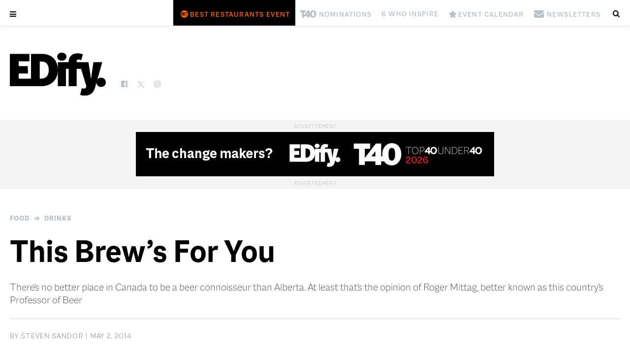

--- FILE ---
content_type: text/html; charset=UTF-8
request_url: https://edifyedmonton.com/food/drinks/this-brews-for-you/
body_size: 17324
content:

<!DOCTYPE html>
<!--[if lt IE 7 ]> <html class="ie ie6 no-js" lang="en-US"> <![endif]-->
<!--[if IE 7 ]>    <html class="ie ie7 no-js" lang="en-US"> <![endif]-->
<!--[if IE 8 ]>    <html class="ie ie8 no-js" lang="en-US"> <![endif]-->
<!--[if IE 9 ]>    <html class="ie ie9 no-js" lang="en-US"> <![endif]-->
<!--[if gt IE 9]><!--><html class="no-js" lang="en-US"><!--<![endif]-->
<!-- the "no-js" class is for Modernizr. -->

<head id="www-odvod-com" data-template-set="custom-wordpress-template" profile="http://gmpg.org/xfn/11">
  
      
  <!-- Global site tag (gtag.js) - Google Analytics -->
  <script async src="https://www.googletagmanager.com/gtag/js?id=G-YVWTSJSR1X"></script>
  <script>
    window.dataLayer = window.dataLayer || [];
    function gtag(){dataLayer.push(arguments);}
    gtag('js', new Date());

    gtag('config', 'G-YVWTSJSR1X');
  </script>
  
  <!-- Google Tag Manager -->
  <script>(function(w,d,s,l,i){w[l]=w[l]||[];w[l].push({'gtm.start':
  new Date().getTime(),event:'gtm.js'});var f=d.getElementsByTagName(s)[0],
  j=d.createElement(s),dl=l!='dataLayer'?'&l='+l:'';j.async=true;j.src=
  'https://www.googletagmanager.com/gtm.js?id='+i+dl;f.parentNode.insertBefore(j,f);
  })(window,document,'script','dataLayer','GTM-NL93LT4');</script>
  <!-- End Google Tag Manager -->
  <!-- Global site tag (gtag.js) - Google Analytics -->
  <script async src="https://www.googletagmanager.com/gtag/js?id=UA-170344315-2"></script>
  
  <script>
		    (function(i,s,o,g,r,a,m){i['GoogleAnalyticsObject']=r;i[r]=i[r]||function(){
    (i[r].q=i[r].q||[]).push(arguments)},i[r].l=1*new Date();a=s.createElement(o),
    m=s.getElementsByTagName(o)[0];a.async=1;a.src=g;m.parentNode.insertBefore(a,m)
    })(window,document,'script','//www.google-analytics.com/analytics.js','ga');

    ga('set', 'userId', 'user-4705152399');
    ga('create', 'UA-170344315-2', 'edifyedmonton.com');
		  </script>
  <script async src="https://pagead2.googlesyndication.com/pagead/js/adsbygoogle.js?client=ca-pub-9668878411773960" crossorigin="anonymous"></script>
    

	<meta charset="UTF-8">
	
	<!-- Always force latest IE rendering engine (even in intranet) & Chrome Frame -->
	<meta http-equiv="X-UA-Compatible" content="IE=edge,chrome=1">
  
    
  
<title>This Brew’s For You | Edify.</title>
<meta name="title" content="This Brew’s For You | Edify.">
<meta name="author" content="Odvod Media">
<meta name="Copyright" content="Copyright Edify. 2026. All Rights Reserved.">

<meta name="description" content="There’s no better place in Canada to be a beer connoisseur than Alberta. At least that’s the opinion of Roger Mittag, better known as this country’s Professor of Beer
" />
<meta name="robots" content="index, follow" />
<meta name="googlebot" content="index, follow, max-snippet:-1, max-image-preview:large, max-video-preview:-1" />
<meta name="bingbot" content="index, follow, max-snippet:-1, max-image-preview:large, max-video-preview:-1" />
<link rel="canonical" href="https://edifyedmonton.com/food/drinks/this-brews-for-you/" />
<meta property="og:locale" content="en_US" />
<meta property="og:type" content="article" />
<meta property="og:title" content="This Brew’s For You | Edify." />
<meta property="og:description" content="There’s no better place in Canada to be a beer connoisseur than Alberta. At least that’s the opinion of Roger Mittag, better known as this country’s Professor of Beer
" />
<meta property="og:url" content="https://edifyedmonton.com/food/drinks/this-brews-for-you/" />
<meta property="og:site_name" content="Edify." />
<meta property="article:published_time" content="2014-05-02T17:23:45+00:00" />
<meta property="article:modified_time" content="2021-03-01T23:37:54+00:00" />
  <meta property="og:image" content="https://edifyedmonton.com/wp-content/uploads/for-web_mittag-2.jpg" />
  <meta property="og:image:width" content="999" />
  <meta property="og:image:height" content="1080" />
<meta property="twitter:card" content="summary_large_image">
<meta property="twitter:url" content="https://edifyedmonton.com/food/drinks/this-brews-for-you/">
<meta property="twitter:title" content="This Brew’s For You | Edify.">
<meta property="twitter:description" content="There’s no better place in Canada to be a beer connoisseur than Alberta. At least that’s the opinion of Roger Mittag, better known as this country’s Professor of Beer
">
<meta property="twitter:image" content="https://edifyedmonton.com/wp-content/uploads/for-web_mittag-2-1000x675.jpg">
<script type="application/ld+json">{"@context":"https://schema.org","@graph":[{"@type":"WebSite","@id":"https://edifyedmonton.com/#website","url":"https://edifyedmonton.com/","name":"Edify.","description":"","potentialAction":[{"@type":"SearchAction","target":"https://edifyedmonton.com/?s={search_term_string}","query-input":"required name=search_term_string"}],"inLanguage":"en-CA"},{"@type":"ImageObject","@id":"https://edifyedmonton.com/food/drinks/this-brews-for-you/#primaryimage","inLanguage":"en-CA","url":"https://edifyedmonton.com/wp-content/uploads/for-web_mittag-2-1000x675.jpg","width":1000,"height":675},{"@type":"WebPage","@id":"https://edifyedmonton.com/food/drinks/this-brews-for-you/#webpage","url":"https://edifyedmonton.com/food/drinks/this-brews-for-you/","name":"This Brew’s For You | Edify.","isPartOf":{"@id":"https://edifyedmonton.com/#website"},"primaryImageOfPage":{"@id":"https://edifyedmonton.com/food/drinks/this-brews-for-you/#primaryimage"},"datePublished":"2014-05-02T17:23:45+00:00","dateModified":"2021-03-01T23:37:54+00:00","author":{"@id":"https://edifyedmonton.com/#/schema/person/9b0ba3e329d11e57a05616705cfdf479"},"description":"There’s no better place in Canada to be a beer connoisseur than Alberta. At least that’s the opinion of Roger Mittag, better known as this country’s Professor of Beer
","breadcrumb":{"@id":"https://edifyedmonton.com/food/drinks/this-brews-for-you/#breadcrumb"},"inLanguage":"en-CA","potentialAction":[{"@type":"ReadAction","target":["https://edifyedmonton.com/food/drinks/this-brews-for-you/"]}]},{"@type":"BreadcrumbList","@id":"https://edifyedmonton.com/food/drinks/this-brews-for-you/#breadcrumb","itemListElement":[{"@type":"ListItem","position":1,"item":{"@type":"WebPage","@id":"https://edifyedmonton.com/","url":"https://edifyedmonton.com/","name":"Home"}},{"@type":"ListItem","position":2,"item":{"@type":"WebPage","@id":"https://edifyedmonton.com/food/drinks/this-brews-for-you/","url":"https://edifyedmonton.com/food/drinks/this-brews-for-you/","name":"This Brew’s For You | Edify."}}]},{"@type":["Person"],"@id":"https://edifyedmonton.com/#/schema/person/9b0ba3e329d11e57a05616705cfdf479","name":"Steven Sandor","image":{"@type":"ImageObject","@id":"https://edifyedmonton.com/#personlogo","inLanguage":"en-CA","url":"https://edifyedmonton.com/wp-content/uploads/EDify.jpg","caption":"Steven Sandor"}}]}</script>

<meta name="viewport" content="width=device-width, initial-scale=1, minimum-scale=1, maximum-scale=1, user-scalable=0" />
<meta name="viewport" content="user-scalable=no, width=device-width" />
<meta name="apple-mobile-web-app-capable" content="yes" />
<meta name="apple-mobile-web-app-status-bar-style" content="black-translucent" />
<link rel="icon" href="https://edifyedmonton.com/wp-content/themes/magazine/images/social/favicon-32.png" sizes="32x32">
<link rel="icon" href="https://edifyedmonton.com/wp-content/themes/magazine/images/social/favicon-64.png" sizes="64x64">
<link rel="icon" href="https://edifyedmonton.com/wp-content/themes/magazine/images/social/favicon-128.png" sizes="128x128">
<link rel="icon" href="https://edifyedmonton.com/wp-content/themes/magazine/images/social/favicon-192.png" sizes="192x192">
<link rel="shortcut icon" href="https://edifyedmonton.com/wp-content/themes/magazine/images/social/favicon-196.png" sizes="196x196">
<link rel="apple-touch-icon" href="https://edifyedmonton.com/wp-content/themes/magazine/images/social/favicon-152.png" sizes="152x152">
<link rel="apple-touch-icon" href="https://edifyedmonton.com/wp-content/themes/magazine/images/social/favicon-167.png" sizes="167x167">
<link rel="apple-touch-icon" href="https://edifyedmonton.com/wp-content/themes/magazine/images/social/favicon-180.png" sizes="180x180">
<meta name="msapplication-TileColor" content="#111217">
<meta name="msapplication-TileImage" content="https://edifyedmonton.com/wp-content/themes/magazine/images/social/favicon-144.png">
<meta name="theme-color" content="#111217">



    <!--[if lt IE 9]>
			<script src="http://html5shim.googlecode.com/svn/trunk/html5.js"></script>
	<![endif]-->

	<link rel="stylesheet" href="https://use.typekit.net/kth3qsi.css">
  <link rel="stylesheet" href="https://edifyedmonton.com/wp-content/themes/magazine/css/fonts/macklindisplay.css">
	<link rel="stylesheet" href="https://edifyedmonton.com/wp-content/themes/magazine/style.css?r=5147560">
    <link rel="stylesheet" href="https://edifyedmonton.com/wp-content/themes/magazine/js/slick/slick.css">
  	<link rel="stylesheet" href="https://edifyedmonton.com/wp-content/themes/magazine/css/fontello/fontello.css?r=6">
  <link rel="stylesheet" href="https://edifyedmonton.com/wp-content/themes/magazine/css/fontello_extra/fontello.css?r=1">
	<link rel="stylesheet" href="https://edifyedmonton.com/wp-content/themes/magazine/css/fontello_icons/fontello.css?r=8">
  <link rel="stylesheet" href="https://edifyedmonton.com/wp-content/themes/magazine/css/fontello_icons_2/fontello.css?r=12">
  <link rel="stylesheet" href="https://edifyedmonton.com/wp-content/themes/magazine/css/fontello_icons_3/fontello.css?r=15">
  <link rel="stylesheet" href="https://edifyedmonton.com/wp-content/themes/magazine/css/fontello/animation.css?r=6">
	
	<link rel="pingback" href="https://edifyedmonton.com/xmlrpc.php" />

	  
  <script language="javascript">
		var site = "https://edifyedmonton.com/";
		var path = "https://edifyedmonton.com/wp-content/themes/magazine/";
    var href = "";
    		var id = "5623";
		var page = "this-brews-for-you";
    		var home_id = "8";
    var tablet = false;
		var mobile = false;
	</script>
  
  
	<meta name='robots' content='max-image-preview:large' />
	<style>img:is([sizes="auto" i], [sizes^="auto," i]) { contain-intrinsic-size: 3000px 1500px }</style>
	<link rel='dns-prefetch' href='//ajax.googleapis.com' />
<script>
window._wpemojiSettings = {"baseUrl":"https:\/\/s.w.org\/images\/core\/emoji\/16.0.1\/72x72\/","ext":".png","svgUrl":"https:\/\/s.w.org\/images\/core\/emoji\/16.0.1\/svg\/","svgExt":".svg","source":{"concatemoji":"https:\/\/edifyedmonton.com\/wp-includes\/js\/wp-emoji-release.min.js?ver=6.8.3"}};
/*! This file is auto-generated */
!function(s,n){var o,i,e;function c(e){try{var t={supportTests:e,timestamp:(new Date).valueOf()};sessionStorage.setItem(o,JSON.stringify(t))}catch(e){}}function p(e,t,n){e.clearRect(0,0,e.canvas.width,e.canvas.height),e.fillText(t,0,0);var t=new Uint32Array(e.getImageData(0,0,e.canvas.width,e.canvas.height).data),a=(e.clearRect(0,0,e.canvas.width,e.canvas.height),e.fillText(n,0,0),new Uint32Array(e.getImageData(0,0,e.canvas.width,e.canvas.height).data));return t.every(function(e,t){return e===a[t]})}function u(e,t){e.clearRect(0,0,e.canvas.width,e.canvas.height),e.fillText(t,0,0);for(var n=e.getImageData(16,16,1,1),a=0;a<n.data.length;a++)if(0!==n.data[a])return!1;return!0}function f(e,t,n,a){switch(t){case"flag":return n(e,"\ud83c\udff3\ufe0f\u200d\u26a7\ufe0f","\ud83c\udff3\ufe0f\u200b\u26a7\ufe0f")?!1:!n(e,"\ud83c\udde8\ud83c\uddf6","\ud83c\udde8\u200b\ud83c\uddf6")&&!n(e,"\ud83c\udff4\udb40\udc67\udb40\udc62\udb40\udc65\udb40\udc6e\udb40\udc67\udb40\udc7f","\ud83c\udff4\u200b\udb40\udc67\u200b\udb40\udc62\u200b\udb40\udc65\u200b\udb40\udc6e\u200b\udb40\udc67\u200b\udb40\udc7f");case"emoji":return!a(e,"\ud83e\udedf")}return!1}function g(e,t,n,a){var r="undefined"!=typeof WorkerGlobalScope&&self instanceof WorkerGlobalScope?new OffscreenCanvas(300,150):s.createElement("canvas"),o=r.getContext("2d",{willReadFrequently:!0}),i=(o.textBaseline="top",o.font="600 32px Arial",{});return e.forEach(function(e){i[e]=t(o,e,n,a)}),i}function t(e){var t=s.createElement("script");t.src=e,t.defer=!0,s.head.appendChild(t)}"undefined"!=typeof Promise&&(o="wpEmojiSettingsSupports",i=["flag","emoji"],n.supports={everything:!0,everythingExceptFlag:!0},e=new Promise(function(e){s.addEventListener("DOMContentLoaded",e,{once:!0})}),new Promise(function(t){var n=function(){try{var e=JSON.parse(sessionStorage.getItem(o));if("object"==typeof e&&"number"==typeof e.timestamp&&(new Date).valueOf()<e.timestamp+604800&&"object"==typeof e.supportTests)return e.supportTests}catch(e){}return null}();if(!n){if("undefined"!=typeof Worker&&"undefined"!=typeof OffscreenCanvas&&"undefined"!=typeof URL&&URL.createObjectURL&&"undefined"!=typeof Blob)try{var e="postMessage("+g.toString()+"("+[JSON.stringify(i),f.toString(),p.toString(),u.toString()].join(",")+"));",a=new Blob([e],{type:"text/javascript"}),r=new Worker(URL.createObjectURL(a),{name:"wpTestEmojiSupports"});return void(r.onmessage=function(e){c(n=e.data),r.terminate(),t(n)})}catch(e){}c(n=g(i,f,p,u))}t(n)}).then(function(e){for(var t in e)n.supports[t]=e[t],n.supports.everything=n.supports.everything&&n.supports[t],"flag"!==t&&(n.supports.everythingExceptFlag=n.supports.everythingExceptFlag&&n.supports[t]);n.supports.everythingExceptFlag=n.supports.everythingExceptFlag&&!n.supports.flag,n.DOMReady=!1,n.readyCallback=function(){n.DOMReady=!0}}).then(function(){return e}).then(function(){var e;n.supports.everything||(n.readyCallback(),(e=n.source||{}).concatemoji?t(e.concatemoji):e.wpemoji&&e.twemoji&&(t(e.twemoji),t(e.wpemoji)))}))}((window,document),window._wpemojiSettings);
</script>
<style type="text/css">.pt_splitter {
	display: block;
}</style><style id='wp-emoji-styles-inline-css'>

	img.wp-smiley, img.emoji {
		display: inline !important;
		border: none !important;
		box-shadow: none !important;
		height: 1em !important;
		width: 1em !important;
		margin: 0 0.07em !important;
		vertical-align: -0.1em !important;
		background: none !important;
		padding: 0 !important;
	}
</style>
<style id='wp-block-library-inline-css'>
:root{--wp-admin-theme-color:#007cba;--wp-admin-theme-color--rgb:0,124,186;--wp-admin-theme-color-darker-10:#006ba1;--wp-admin-theme-color-darker-10--rgb:0,107,161;--wp-admin-theme-color-darker-20:#005a87;--wp-admin-theme-color-darker-20--rgb:0,90,135;--wp-admin-border-width-focus:2px;--wp-block-synced-color:#7a00df;--wp-block-synced-color--rgb:122,0,223;--wp-bound-block-color:var(--wp-block-synced-color)}@media (min-resolution:192dpi){:root{--wp-admin-border-width-focus:1.5px}}.wp-element-button{cursor:pointer}:root{--wp--preset--font-size--normal:16px;--wp--preset--font-size--huge:42px}:root .has-very-light-gray-background-color{background-color:#eee}:root .has-very-dark-gray-background-color{background-color:#313131}:root .has-very-light-gray-color{color:#eee}:root .has-very-dark-gray-color{color:#313131}:root .has-vivid-green-cyan-to-vivid-cyan-blue-gradient-background{background:linear-gradient(135deg,#00d084,#0693e3)}:root .has-purple-crush-gradient-background{background:linear-gradient(135deg,#34e2e4,#4721fb 50%,#ab1dfe)}:root .has-hazy-dawn-gradient-background{background:linear-gradient(135deg,#faaca8,#dad0ec)}:root .has-subdued-olive-gradient-background{background:linear-gradient(135deg,#fafae1,#67a671)}:root .has-atomic-cream-gradient-background{background:linear-gradient(135deg,#fdd79a,#004a59)}:root .has-nightshade-gradient-background{background:linear-gradient(135deg,#330968,#31cdcf)}:root .has-midnight-gradient-background{background:linear-gradient(135deg,#020381,#2874fc)}.has-regular-font-size{font-size:1em}.has-larger-font-size{font-size:2.625em}.has-normal-font-size{font-size:var(--wp--preset--font-size--normal)}.has-huge-font-size{font-size:var(--wp--preset--font-size--huge)}.has-text-align-center{text-align:center}.has-text-align-left{text-align:left}.has-text-align-right{text-align:right}#end-resizable-editor-section{display:none}.aligncenter{clear:both}.items-justified-left{justify-content:flex-start}.items-justified-center{justify-content:center}.items-justified-right{justify-content:flex-end}.items-justified-space-between{justify-content:space-between}.screen-reader-text{border:0;clip-path:inset(50%);height:1px;margin:-1px;overflow:hidden;padding:0;position:absolute;width:1px;word-wrap:normal!important}.screen-reader-text:focus{background-color:#ddd;clip-path:none;color:#444;display:block;font-size:1em;height:auto;left:5px;line-height:normal;padding:15px 23px 14px;text-decoration:none;top:5px;width:auto;z-index:100000}html :where(.has-border-color){border-style:solid}html :where([style*=border-top-color]){border-top-style:solid}html :where([style*=border-right-color]){border-right-style:solid}html :where([style*=border-bottom-color]){border-bottom-style:solid}html :where([style*=border-left-color]){border-left-style:solid}html :where([style*=border-width]){border-style:solid}html :where([style*=border-top-width]){border-top-style:solid}html :where([style*=border-right-width]){border-right-style:solid}html :where([style*=border-bottom-width]){border-bottom-style:solid}html :where([style*=border-left-width]){border-left-style:solid}html :where(img[class*=wp-image-]){height:auto;max-width:100%}:where(figure){margin:0 0 1em}html :where(.is-position-sticky){--wp-admin--admin-bar--position-offset:var(--wp-admin--admin-bar--height,0px)}@media screen and (max-width:600px){html :where(.is-position-sticky){--wp-admin--admin-bar--position-offset:0px}}
</style>
<style id='classic-theme-styles-inline-css'>
/*! This file is auto-generated */
.wp-block-button__link{color:#fff;background-color:#32373c;border-radius:9999px;box-shadow:none;text-decoration:none;padding:calc(.667em + 2px) calc(1.333em + 2px);font-size:1.125em}.wp-block-file__button{background:#32373c;color:#fff;text-decoration:none}
</style>
<style id='global-styles-inline-css'>
:root{--wp--preset--aspect-ratio--square: 1;--wp--preset--aspect-ratio--4-3: 4/3;--wp--preset--aspect-ratio--3-4: 3/4;--wp--preset--aspect-ratio--3-2: 3/2;--wp--preset--aspect-ratio--2-3: 2/3;--wp--preset--aspect-ratio--16-9: 16/9;--wp--preset--aspect-ratio--9-16: 9/16;--wp--preset--color--black: #000000;--wp--preset--color--cyan-bluish-gray: #abb8c3;--wp--preset--color--white: #ffffff;--wp--preset--color--pale-pink: #f78da7;--wp--preset--color--vivid-red: #cf2e2e;--wp--preset--color--luminous-vivid-orange: #ff6900;--wp--preset--color--luminous-vivid-amber: #fcb900;--wp--preset--color--light-green-cyan: #7bdcb5;--wp--preset--color--vivid-green-cyan: #00d084;--wp--preset--color--pale-cyan-blue: #8ed1fc;--wp--preset--color--vivid-cyan-blue: #0693e3;--wp--preset--color--vivid-purple: #9b51e0;--wp--preset--gradient--vivid-cyan-blue-to-vivid-purple: linear-gradient(135deg,rgba(6,147,227,1) 0%,rgb(155,81,224) 100%);--wp--preset--gradient--light-green-cyan-to-vivid-green-cyan: linear-gradient(135deg,rgb(122,220,180) 0%,rgb(0,208,130) 100%);--wp--preset--gradient--luminous-vivid-amber-to-luminous-vivid-orange: linear-gradient(135deg,rgba(252,185,0,1) 0%,rgba(255,105,0,1) 100%);--wp--preset--gradient--luminous-vivid-orange-to-vivid-red: linear-gradient(135deg,rgba(255,105,0,1) 0%,rgb(207,46,46) 100%);--wp--preset--gradient--very-light-gray-to-cyan-bluish-gray: linear-gradient(135deg,rgb(238,238,238) 0%,rgb(169,184,195) 100%);--wp--preset--gradient--cool-to-warm-spectrum: linear-gradient(135deg,rgb(74,234,220) 0%,rgb(151,120,209) 20%,rgb(207,42,186) 40%,rgb(238,44,130) 60%,rgb(251,105,98) 80%,rgb(254,248,76) 100%);--wp--preset--gradient--blush-light-purple: linear-gradient(135deg,rgb(255,206,236) 0%,rgb(152,150,240) 100%);--wp--preset--gradient--blush-bordeaux: linear-gradient(135deg,rgb(254,205,165) 0%,rgb(254,45,45) 50%,rgb(107,0,62) 100%);--wp--preset--gradient--luminous-dusk: linear-gradient(135deg,rgb(255,203,112) 0%,rgb(199,81,192) 50%,rgb(65,88,208) 100%);--wp--preset--gradient--pale-ocean: linear-gradient(135deg,rgb(255,245,203) 0%,rgb(182,227,212) 50%,rgb(51,167,181) 100%);--wp--preset--gradient--electric-grass: linear-gradient(135deg,rgb(202,248,128) 0%,rgb(113,206,126) 100%);--wp--preset--gradient--midnight: linear-gradient(135deg,rgb(2,3,129) 0%,rgb(40,116,252) 100%);--wp--preset--font-size--small: 13px;--wp--preset--font-size--medium: 20px;--wp--preset--font-size--large: 36px;--wp--preset--font-size--x-large: 42px;--wp--preset--spacing--20: 0.44rem;--wp--preset--spacing--30: 0.67rem;--wp--preset--spacing--40: 1rem;--wp--preset--spacing--50: 1.5rem;--wp--preset--spacing--60: 2.25rem;--wp--preset--spacing--70: 3.38rem;--wp--preset--spacing--80: 5.06rem;--wp--preset--shadow--natural: 6px 6px 9px rgba(0, 0, 0, 0.2);--wp--preset--shadow--deep: 12px 12px 50px rgba(0, 0, 0, 0.4);--wp--preset--shadow--sharp: 6px 6px 0px rgba(0, 0, 0, 0.2);--wp--preset--shadow--outlined: 6px 6px 0px -3px rgba(255, 255, 255, 1), 6px 6px rgba(0, 0, 0, 1);--wp--preset--shadow--crisp: 6px 6px 0px rgba(0, 0, 0, 1);}:where(.is-layout-flex){gap: 0.5em;}:where(.is-layout-grid){gap: 0.5em;}body .is-layout-flex{display: flex;}.is-layout-flex{flex-wrap: wrap;align-items: center;}.is-layout-flex > :is(*, div){margin: 0;}body .is-layout-grid{display: grid;}.is-layout-grid > :is(*, div){margin: 0;}:where(.wp-block-columns.is-layout-flex){gap: 2em;}:where(.wp-block-columns.is-layout-grid){gap: 2em;}:where(.wp-block-post-template.is-layout-flex){gap: 1.25em;}:where(.wp-block-post-template.is-layout-grid){gap: 1.25em;}.has-black-color{color: var(--wp--preset--color--black) !important;}.has-cyan-bluish-gray-color{color: var(--wp--preset--color--cyan-bluish-gray) !important;}.has-white-color{color: var(--wp--preset--color--white) !important;}.has-pale-pink-color{color: var(--wp--preset--color--pale-pink) !important;}.has-vivid-red-color{color: var(--wp--preset--color--vivid-red) !important;}.has-luminous-vivid-orange-color{color: var(--wp--preset--color--luminous-vivid-orange) !important;}.has-luminous-vivid-amber-color{color: var(--wp--preset--color--luminous-vivid-amber) !important;}.has-light-green-cyan-color{color: var(--wp--preset--color--light-green-cyan) !important;}.has-vivid-green-cyan-color{color: var(--wp--preset--color--vivid-green-cyan) !important;}.has-pale-cyan-blue-color{color: var(--wp--preset--color--pale-cyan-blue) !important;}.has-vivid-cyan-blue-color{color: var(--wp--preset--color--vivid-cyan-blue) !important;}.has-vivid-purple-color{color: var(--wp--preset--color--vivid-purple) !important;}.has-black-background-color{background-color: var(--wp--preset--color--black) !important;}.has-cyan-bluish-gray-background-color{background-color: var(--wp--preset--color--cyan-bluish-gray) !important;}.has-white-background-color{background-color: var(--wp--preset--color--white) !important;}.has-pale-pink-background-color{background-color: var(--wp--preset--color--pale-pink) !important;}.has-vivid-red-background-color{background-color: var(--wp--preset--color--vivid-red) !important;}.has-luminous-vivid-orange-background-color{background-color: var(--wp--preset--color--luminous-vivid-orange) !important;}.has-luminous-vivid-amber-background-color{background-color: var(--wp--preset--color--luminous-vivid-amber) !important;}.has-light-green-cyan-background-color{background-color: var(--wp--preset--color--light-green-cyan) !important;}.has-vivid-green-cyan-background-color{background-color: var(--wp--preset--color--vivid-green-cyan) !important;}.has-pale-cyan-blue-background-color{background-color: var(--wp--preset--color--pale-cyan-blue) !important;}.has-vivid-cyan-blue-background-color{background-color: var(--wp--preset--color--vivid-cyan-blue) !important;}.has-vivid-purple-background-color{background-color: var(--wp--preset--color--vivid-purple) !important;}.has-black-border-color{border-color: var(--wp--preset--color--black) !important;}.has-cyan-bluish-gray-border-color{border-color: var(--wp--preset--color--cyan-bluish-gray) !important;}.has-white-border-color{border-color: var(--wp--preset--color--white) !important;}.has-pale-pink-border-color{border-color: var(--wp--preset--color--pale-pink) !important;}.has-vivid-red-border-color{border-color: var(--wp--preset--color--vivid-red) !important;}.has-luminous-vivid-orange-border-color{border-color: var(--wp--preset--color--luminous-vivid-orange) !important;}.has-luminous-vivid-amber-border-color{border-color: var(--wp--preset--color--luminous-vivid-amber) !important;}.has-light-green-cyan-border-color{border-color: var(--wp--preset--color--light-green-cyan) !important;}.has-vivid-green-cyan-border-color{border-color: var(--wp--preset--color--vivid-green-cyan) !important;}.has-pale-cyan-blue-border-color{border-color: var(--wp--preset--color--pale-cyan-blue) !important;}.has-vivid-cyan-blue-border-color{border-color: var(--wp--preset--color--vivid-cyan-blue) !important;}.has-vivid-purple-border-color{border-color: var(--wp--preset--color--vivid-purple) !important;}.has-vivid-cyan-blue-to-vivid-purple-gradient-background{background: var(--wp--preset--gradient--vivid-cyan-blue-to-vivid-purple) !important;}.has-light-green-cyan-to-vivid-green-cyan-gradient-background{background: var(--wp--preset--gradient--light-green-cyan-to-vivid-green-cyan) !important;}.has-luminous-vivid-amber-to-luminous-vivid-orange-gradient-background{background: var(--wp--preset--gradient--luminous-vivid-amber-to-luminous-vivid-orange) !important;}.has-luminous-vivid-orange-to-vivid-red-gradient-background{background: var(--wp--preset--gradient--luminous-vivid-orange-to-vivid-red) !important;}.has-very-light-gray-to-cyan-bluish-gray-gradient-background{background: var(--wp--preset--gradient--very-light-gray-to-cyan-bluish-gray) !important;}.has-cool-to-warm-spectrum-gradient-background{background: var(--wp--preset--gradient--cool-to-warm-spectrum) !important;}.has-blush-light-purple-gradient-background{background: var(--wp--preset--gradient--blush-light-purple) !important;}.has-blush-bordeaux-gradient-background{background: var(--wp--preset--gradient--blush-bordeaux) !important;}.has-luminous-dusk-gradient-background{background: var(--wp--preset--gradient--luminous-dusk) !important;}.has-pale-ocean-gradient-background{background: var(--wp--preset--gradient--pale-ocean) !important;}.has-electric-grass-gradient-background{background: var(--wp--preset--gradient--electric-grass) !important;}.has-midnight-gradient-background{background: var(--wp--preset--gradient--midnight) !important;}.has-small-font-size{font-size: var(--wp--preset--font-size--small) !important;}.has-medium-font-size{font-size: var(--wp--preset--font-size--medium) !important;}.has-large-font-size{font-size: var(--wp--preset--font-size--large) !important;}.has-x-large-font-size{font-size: var(--wp--preset--font-size--x-large) !important;}
</style>
<script src="//ajax.googleapis.com/ajax/libs/jquery/1.8.3/jquery.min.js?ver=6.8.3" id="jquery-js"></script>
<script src="https://edifyedmonton.com/wp-content/themes/magazine/js/slick/slick.min.js?ver=6.8.3" id="slick-js"></script>
<script src="https://edifyedmonton.com/wp-content/themes/magazine/js/script.js?r=6056434&amp;ver=6.8.3" id="js_site-js"></script>
<link rel="https://api.w.org/" href="https://edifyedmonton.com/wp-json/" /><link rel="alternate" title="JSON" type="application/json" href="https://edifyedmonton.com/wp-json/wp/v2/posts/5623" /><link rel="canonical" href="https://edifyedmonton.com/food/drinks/this-brews-for-you/" />
<link rel='shortlink' href='https://edifyedmonton.com/?p=5623' />
<link rel="alternate" title="oEmbed (JSON)" type="application/json+oembed" href="https://edifyedmonton.com/wp-json/oembed/1.0/embed?url=https%3A%2F%2Fedifyedmonton.com%2Ffood%2Fdrinks%2Fthis-brews-for-you%2F" />
<link rel="alternate" title="oEmbed (XML)" type="text/xml+oembed" href="https://edifyedmonton.com/wp-json/oembed/1.0/embed?url=https%3A%2F%2Fedifyedmonton.com%2Ffood%2Fdrinks%2Fthis-brews-for-you%2F&#038;format=xml" />
<link rel="Shortcut Icon" type="image/x-icon" href="https://edifyedmonton.com/wp-content/themes/magazine/images/social/icon.png" /><style>.recentcomments a{display:inline !important;padding:0 !important;margin:0 !important;}</style></head>

<body class="wp-singular post-template-default single single-post postid-5623 single-format-standard wp-embed-responsive wp-theme-magazine  cat-46-id cat-17-id" data-id="5623">
  <!-- Google Tag Manager (noscript) -->
  <noscript><iframe src="https://www.googletagmanager.com/ns.html?id=GTM-NL93LT4"
  height="0" width="0" style="display:none;visibility:hidden"></iframe></noscript>
  <!-- End Google Tag Manager (noscript) -->
	<div class="loading-wrapper"><div class="loading"></div></div>
	<a name="top"></a>

		
	  
    <div class="flyout-mobile">
      <div class="menu-flyout hide">
        <div class="rows rows-popup content content-main text-left clearfix">
          <div class="row row-0 content-width clearfix">
            <a href="#" class="icon-cancel size20"></a>
          </div>

          <div class="row row-1 content-width clearfix">
            <div class="cols grid content-mag">
              <div class="col col-1 magazine">
                <div class="wrap content-side-image current-issue">
                  <a href="https://edifyedmonton.com/magazine/edify/january-february-2026/"><img src="https://edifyedmonton.com/wp-content/uploads/EDIFY-Jan_Feb_2026-cover.jpg" alt="January/February 2026" title="January/February 2026"></a>
                </div>
              </div>
            </div>
          </div>

          <div class="row row-2 content-width clearfix">
            <div class="cols grid content-buttons">
              <div class="col col-1">
                <a href="https://edifyedmonton.com/where-to-find/" class="btn">Where to Find</a>
              </div>
              <div class="col col-2">
                <a href="https://edifyedmonton.com/subscribe/" class="btn alt">Subscribe</a>
              </div>
              <div class="col col-3">
                <a href="https://edifyedmonton.com/advertise/" class="btn">Advertise</a>
              </div>
            </div>
          </div>

          <div class="row row-3 content-width clearfix">
            <div class="cols clearfix">
              <div class="col col-1 content-box highlight text-center clearfix">
                <ul>
                <li><a href="https://tickets.edifyedmonton.com/best-restaurants-2026/" style="color:#f86202"><span class="sicon icon3-bestrestaurants"style="width: 24.615384615385px;"></span><span> Best Restaurants Event</span></a></li></li><li><a href="https://edifyedmonton.com/top-40-under-40-nominations/"><span class="sicon icon2-t40"style="width: 41.846153846154px;"></span><span> Nominations</span></a></li></li><li><a href="https://edifyedmonton.com/form/6-who-inspire-2026/"><i class="icon-img" style="background-image: url(); width: 0px;"></i><span> 6 Who Inspire</span></a></li></li><li><a href="https://edifyedmonton.com/events/"><span class="sicon icon2-star"style="width: 18.461538461538px;"></span><span> Event Calendar</span></a></li></li><li><a href="https://edifyedmonton.com/newsletters/"><span class="sicon icon2-mail-alt"style="width: 27.076923076923px;"></span><span> Newsletters</span></a></li>                </ul>
              </div>
            </div>
          </div>

          <div class="row row-4 content-width clearfix">
            <div class="cols clearfix">
              <div class="col col-2 topics">
                <h3>Topics</h3>
                <div class="main-menu clearfix">
                  <ul id="menu-main-menu-left" class="menu"><li id="menu-item-1494" class="menu-item menu-item-type-taxonomy menu-item-object-category menu-item-1494"><a href="https://edifyedmonton.com/urban/">Urban</a></li>
<li id="menu-item-309" class="menu-item menu-item-type-taxonomy menu-item-object-category current-post-ancestor current-menu-parent current-post-parent menu-item-309"><a href="https://edifyedmonton.com/food/">Food</a></li>
<li id="menu-item-1495" class="menu-item menu-item-type-taxonomy menu-item-object-category menu-item-1495"><a href="https://edifyedmonton.com/active/">Active</a></li>
</ul>                  <ul id="menu-main-menu-right" class="menu"><li id="menu-item-1497" class="menu-item menu-item-type-taxonomy menu-item-object-category menu-item-1497"><a href="https://edifyedmonton.com/culture/">Culture</a></li>
<li id="menu-item-1498" class="menu-item menu-item-type-taxonomy menu-item-object-category menu-item-1498"><a href="https://edifyedmonton.com/style/">Style</a></li>
<li id="menu-item-313" class="menu-item menu-item-type-taxonomy menu-item-object-category menu-item-313"><a href="https://edifyedmonton.com/people/">People</a></li>
</ul>                </div>
              </div>
              <div class="col col-2 edify">
                <h3>Edify</h3>
                <div class="main-menu clearfix">
                  <ul id="menu-list-menu" class="menu"><li id="menu-item-38319" class="menu-item menu-item-type-post_type menu-item-object-page menu-item-38319"><a href="https://edifyedmonton.com/digital-issues/">Digital Issues</a></li>
<li id="menu-item-61020" class="menu-item menu-item-type-post_type menu-item-object-page menu-item-61020"><a href="https://edifyedmonton.com/edify-unfiltered-podcast/">EDify Unfiltered Podcast</a></li>
<li id="menu-item-38318" class="menu-item menu-item-type-post_type menu-item-object-page menu-item-38318"><a href="https://edifyedmonton.com/about/">About</a></li>
<li id="menu-item-38321" class="menu-item menu-item-type-post_type menu-item-object-page menu-item-38321"><a href="https://edifyedmonton.com/writer-guidelines/">Writer Guidelines</a></li>
<li id="menu-item-73074" class="menu-item menu-item-type-post_type menu-item-object-page menu-item-73074"><a href="https://edifyedmonton.com/readers-trust/">Readers Trust</a></li>
</ul>                </div>
              </div>
            </div>
          </div>

          <div class="row row-5 content-width clearfix">
            <div class="cols content-social">
              <div class="col col-1 social">
                <div class="social-media clearfix"><ul><li><a href="https://www.facebook.com/EdifyEdmonton" class="icon4-facebook" target="_blank"></a></li><li><a href="https://twitter.com/EdifyEdmonton" class="icon4-x" target="_blank"></a></li><li><a href="https://www.instagram.com/edify_edmonton" class="icon-instagram" target="_blank"></a></li></ul></div>              </div>
            </div>
          </div>

        </div>
      </div>
    </div>


    <div class="flyout-page">
      <div class="menu-content-wrapper hide">
        <a href="#" class="icon-cancel size20"></a>
        <div class="menu-content-popup clearfix">

          <div class="rows rows-popup content content-main text-left clearfix">
            <div class="row row-1 content-width clearfix">
              <div class="cols clearfix">
                <div class="col col-1 content-box highlight text-center clearfix">
                  <ul>
                  <li><a href="https://tickets.edifyedmonton.com/best-restaurants-2026/"><i class="icon-img" style="background-image: url(https://edifyedmonton.com/wp-content/uploads/OP-BestRestaurants-Icon-01.svg); width: 24.615384615385px;"></i><span> Best Restaurants Event</span></a></li><li><a href="https://edifyedmonton.com/top-40-under-40-nominations/"><i class="icon-img" style="background-image: url(https://edifyedmonton.com/wp-content/uploads/Icon_T40-Black.svg); width: 41.846153846154px;"></i><span> Nominations</span></a></li><li><a href="https://edifyedmonton.com/form/6-who-inspire-2026/"><i class="icon-img" style="background-image: url(); width: 0px;"></i><span> 6 Who Inspire</span></a></li><li><a href="https://edifyedmonton.com/events/"><i class="icon-img" style="background-image: url(https://edifyedmonton.com/wp-content/uploads/event.svg); width: 18.461538461538px;"></i><span> Event Calendar</span></a></li><li><a href="https://edifyedmonton.com/newsletters/"><i class="icon-img" style="background-image: url(https://edifyedmonton.com/wp-content/uploads/newsletter.svg); width: 27.076923076923px;"></i><span> Newsletters</span></a>                  </ul>
                </div>
              </div>
            </div>

            <div class="row row-2 content-width clearfix">
              <div class="cols grid content-mag">
                <div class="col col-1 magazine">
                  <div class="wrap content-side-image current-issue">
                    <a href="https://edifyedmonton.com/magazine/edify/january-february-2026/"><img src="https://edifyedmonton.com/wp-content/uploads/EDIFY-Jan_Feb_2026-cover.jpg" alt="January/February 2026" title="January/February 2026"></a>
                  </div>
                </div>
                <div class="col col-2 topics">
                  <h3>Topics</h3>
                  <div class="main-menu clearfix">
                    <ul id="menu-main-menu-left-1" class="menu"><li class="menu-item menu-item-type-taxonomy menu-item-object-category menu-item-1494"><a href="https://edifyedmonton.com/urban/">Urban</a></li>
<li class="menu-item menu-item-type-taxonomy menu-item-object-category current-post-ancestor current-menu-parent current-post-parent menu-item-309"><a href="https://edifyedmonton.com/food/">Food</a></li>
<li class="menu-item menu-item-type-taxonomy menu-item-object-category menu-item-1495"><a href="https://edifyedmonton.com/active/">Active</a></li>
</ul>                    <ul id="menu-main-menu-right-1" class="menu"><li class="menu-item menu-item-type-taxonomy menu-item-object-category menu-item-1497"><a href="https://edifyedmonton.com/culture/">Culture</a></li>
<li class="menu-item menu-item-type-taxonomy menu-item-object-category menu-item-1498"><a href="https://edifyedmonton.com/style/">Style</a></li>
<li class="menu-item menu-item-type-taxonomy menu-item-object-category menu-item-313"><a href="https://edifyedmonton.com/people/">People</a></li>
</ul>                  </div>
                </div>
                <div class="col col-3 edify">
                  <h3>Edify</h3>
                  <div class="main-menu clearfix">
                    <ul id="menu-list-menu-1" class="menu"><li class="menu-item menu-item-type-post_type menu-item-object-page menu-item-38319"><a href="https://edifyedmonton.com/digital-issues/">Digital Issues</a></li>
<li class="menu-item menu-item-type-post_type menu-item-object-page menu-item-61020"><a href="https://edifyedmonton.com/edify-unfiltered-podcast/">EDify Unfiltered Podcast</a></li>
<li class="menu-item menu-item-type-post_type menu-item-object-page menu-item-38318"><a href="https://edifyedmonton.com/about/">About</a></li>
<li class="menu-item menu-item-type-post_type menu-item-object-page menu-item-38321"><a href="https://edifyedmonton.com/writer-guidelines/">Writer Guidelines</a></li>
<li class="menu-item menu-item-type-post_type menu-item-object-page menu-item-73074"><a href="https://edifyedmonton.com/readers-trust/">Readers Trust</a></li>
</ul>                  </div>
                </div>
              </div>
            </div>

            <div class="row row-3 content-width clearfix">
              <div class="cols grid content-buttons">
                <div class="col col-1">
                  <a href="https://edifyedmonton.com/where-to-find/" class="btn">Where to Find</a>
                </div>
                <div class="col col-2">
                  <a href="https://edifyedmonton.com/subscribe/" class="btn alt">Subscribe</a>
                </div>
                <div class="col col-3">
                  <a href="https://edifyedmonton.com/advertise/" class="btn">Advertise</a>
                </div>
                <div class="col col-4 social">
                  <div class="social-media clearfix"><ul><li><a href="https://www.facebook.com/EdifyEdmonton" class="icon4-facebook" target="_blank"></a></li><li><a href="https://twitter.com/EdifyEdmonton" class="icon4-x" target="_blank"></a></li><li><a href="https://www.instagram.com/edify_edmonton" class="icon-instagram" target="_blank"></a></li></ul></div>                </div>
              </div>
            </div>

          </div>

        </div>
      </div>
    </div>

    
      <div class="search-wrapper hide">
      <a href="#" class="icon-cancel size20"></a>
      <div class="search-popup clearfix">

        <div class="rows rows-popup content content-main text-left clearfix">
          <div class="row row-1 content-width clearfix">
            
            <div class="cols clearfix">
              <div class="col col-1 content-box text-center clearfix">
                <h2 class="weightBold size30 spacing-bottom">Search</h2>
                
                <form name="search-form" method="get" action="https://edifyedmonton.com/" class="banner light">
                  <div class="field inline spacing-bottom">
                    <label for="s">Search</label>
                    <input type="text" name="s" placeholder="Search" class="search-field" />
                  </div>
                  <div class="field inline submit">
                    <input type="submit" name="submit" value="Search" tabindex="0">
                  </div>
                </form>
                
              </div>
            </div>
          </div>
        </div>

      </div>
    </div>  
  
    
    
  <div class="notice-wrapper clearfix hide"><div class="notice post-width align-center clearfix"><a href="#" class="icon-cancel size30"></a><div class="content-box clearfix"></div></div></div>
	<div class="header-wrapper clearfix">
		<header id="header" class="clearfix">
      
      <div class="header-top-mobile hide">
        <ul>
        <li><a href="https://tickets.edifyedmonton.com/best-restaurants-2026/" style="color:#f86202; background:#000;"><span class="sicon icon3-bestrestaurants"style="width: 20px;"></span><span class="name"> Best Restaurants Event</span></a><li><a href="https://edifyedmonton.com/top-40-under-40-nominations/"><span class="sicon icon2-t40"style="width: 34px;"></span><span class="name"> Nominations</span></a><li><a href="https://edifyedmonton.com/form/6-who-inspire-2026/"><i class="icon-img" style="background-image: url(); width: px;"></i><span class="name"> 6 Who Inspire</span></a><li><a href="https://edifyedmonton.com/events/"><span class="sicon icon2-star"style="width: 15px;"></span><span class="name"> Event Calendar</span></a><li><a href="https://edifyedmonton.com/newsletters/"><span class="sicon icon2-mail-alt"style="width: 22px;"></span><span class="name"> Newsletters</span></a>        </ul>
      </div>
      
      <div class="header-static clearfix;">
        <div class="rows rows-1 top-row border-shadow no-side-spacing unlist clearfix show-overflow">
          <div class="row row-1 clearfix">
            <div class="cols clearfix">
              <div class="col col-1 col-auto left clearfix">
                <div class="menu-top clearfix">
                  <ul id="menu-top-menu" class="menu menu-icon">
                    <li><a href="#" class="icon-menu"></a></li>
                  </ul>
                  <ul id="menu-top-menu" class="menu"><li id="menu-item-279" class="alt menu-item menu-item-type-post_type menu-item-object-page menu-item-279"><a href="https://edifyedmonton.com/subscribe/">Subscribe</a></li>
<li id="menu-item-17701" class="menu-item menu-item-type-post_type menu-item-object-page menu-item-17701"><a href="https://edifyedmonton.com/where-to-find/">Where to Find</a></li>
<li id="menu-item-21535" class="menu-item menu-item-type-post_type menu-item-object-page menu-item-21535"><a href="https://edifyedmonton.com/digital-issues/">Digital Issues</a></li>
<li id="menu-item-38332" class="menu-item menu-item-type-post_type menu-item-object-page menu-item-38332"><a href="https://edifyedmonton.com/advertise/">Advertise</a></li>
<li id="menu-item-61017" class="menu-item menu-item-type-post_type menu-item-object-page menu-item-61017"><a href="https://edifyedmonton.com/edify-unfiltered-podcast/">Unfiltered Podcast</a></li>
<li id="menu-item-73073" class="menu-item menu-item-type-post_type menu-item-object-page menu-item-73073"><a href="https://edifyedmonton.com/readers-trust/">Readers Trust</a></li>
</ul>                </div>
              </div>
              <div class="col col-2 col-auto right text-right clearfix">

                    <div class="top-right-links clearfix">
                    <ul>
                    <li><a href="https://tickets.edifyedmonton.com/best-restaurants-2026/" style="color:#f86202; background:#000;"><span class="sicon icon3-bestrestaurants"style="width: 20px;"></span><span class="name"> Best Restaurants Event</span></a><li><a href="https://edifyedmonton.com/top-40-under-40-nominations/"><span class="sicon icon2-t40"style="width: 34px;"></span><span class="name"> Nominations</span></a><li><a href="https://edifyedmonton.com/form/6-who-inspire-2026/"><span class="name"> 6 Who Inspire</span></a><li><a href="https://edifyedmonton.com/events/"><span class="sicon icon2-star"style="width: 15px;"></span><span class="name"> Event Calendar</span></a><li><a href="https://edifyedmonton.com/newsletters/"><span class="sicon icon2-mail-alt"style="width: 22px;"></span><span class="name"> Newsletters</span></a>                    </ul>
                  </div>

                <div class="search clearfix">
                  <a href="#" class="icon-search"></a>
                </div>
              </div>
            </div>
          </div>
        </div>
        
        <div class="rows rows-2 col-spacing main-row unlist clearfix">
          <div class="row row-1 content-width clearfix">
            <div class="cols cols-logo bottom clearfix">
              <div class="col col-1 col-auto left clearfix">
                <div class="logo">
                  <a href="https://edifyedmonton.com/" title="Edify." rel="home"><img src="https://edifyedmonton.com/wp-content/themes/magazine/images/EDify.svg?r=3" alt="Edify." /><h2>Edify.</h2></a>
                </div>
                <div class="social-media clearfix"><ul><li><a href="https://www.facebook.com/EdifyEdmonton" class="icon4-facebook" target="_blank"></a></li><li><a href="https://twitter.com/EdifyEdmonton" class="icon4-x" target="_blank"></a></li><li><a href="https://www.instagram.com/edify_edmonton" class="icon-instagram" target="_blank"></a></li></ul></div>              </div>
              <div class="col col-2 col-auto right ab-right ab-bottom menu clearfix">
                <div class="main-menu clearfix">
                  <ul id="menu-main-menu-left-2" class="menu"><li class="menu-item menu-item-type-taxonomy menu-item-object-category menu-item-1494"><a href="https://edifyedmonton.com/urban/">Urban</a></li>
<li class="menu-item menu-item-type-taxonomy menu-item-object-category current-post-ancestor current-menu-parent current-post-parent menu-item-309"><a href="https://edifyedmonton.com/food/">Food</a></li>
<li class="menu-item menu-item-type-taxonomy menu-item-object-category menu-item-1495"><a href="https://edifyedmonton.com/active/">Active</a></li>
</ul>                  <ul id="menu-main-menu-right-2" class="menu"><li class="menu-item menu-item-type-taxonomy menu-item-object-category menu-item-1497"><a href="https://edifyedmonton.com/culture/">Culture</a></li>
<li class="menu-item menu-item-type-taxonomy menu-item-object-category menu-item-1498"><a href="https://edifyedmonton.com/style/">Style</a></li>
<li class="menu-item menu-item-type-taxonomy menu-item-object-category menu-item-313"><a href="https://edifyedmonton.com/people/">People</a></li>
</ul>                </div>
              </div>
            </div>
          </div>
        </div>
              </div>
      
      <div class="row fixed-row border-shadow clearfix">
        <div class="row-inner clearfix">
          <div class="cols cols-auto clearfix">
            <div class="col col-1 left clearfix">
              <div class="menu-top clearfix">
                <ul id="menu-top-menu" class="menu menu-icon-responsive">
                  <li><a href="#" class="icon-menu menu-new"></a></li>
                </ul>
                <ul id="menu-top-menu" class="menu menu-page">
                  <li class="alt"><a href="#" class="icon-menu menu-new"></a></li>
                </ul>
              </div>
            </div>
            <div class="col col-2 middle clearfix">
              <ul id="menu-main-menu-left-3" class="menu"><li class="menu-item menu-item-type-taxonomy menu-item-object-category menu-item-1494"><a href="https://edifyedmonton.com/urban/">Urban</a></li>
<li class="menu-item menu-item-type-taxonomy menu-item-object-category current-post-ancestor current-menu-parent current-post-parent menu-item-309"><a href="https://edifyedmonton.com/food/">Food</a></li>
<li class="menu-item menu-item-type-taxonomy menu-item-object-category menu-item-1495"><a href="https://edifyedmonton.com/active/">Active</a></li>
</ul>              <div class="logo">
                <a href="https://edifyedmonton.com/" title="Edify."><img src="https://edifyedmonton.com/wp-content/themes/magazine/images/EDify.svg?r=2" alt="Edify." /></a>
              </div>
              <ul id="menu-main-menu-right-3" class="menu"><li class="menu-item menu-item-type-taxonomy menu-item-object-category menu-item-1497"><a href="https://edifyedmonton.com/culture/">Culture</a></li>
<li class="menu-item menu-item-type-taxonomy menu-item-object-category menu-item-1498"><a href="https://edifyedmonton.com/style/">Style</a></li>
<li class="menu-item menu-item-type-taxonomy menu-item-object-category menu-item-313"><a href="https://edifyedmonton.com/people/">People</a></li>
</ul>            </div>
            <div class="col col-3 col-auto right unlist text-right clearfix">

                
                            <div class="search clearfix">
                <a href="#" class="icon-search"></a>
              </div>
            </div>
          </div>
        </div>
      </div>
      
		</header>
	</div>


 
	<div class="section-wrapper clearfix">
 
		    
      <div class="ad-wrapper ad-wrapper-74865 spacing-bottom-x2 col-spacing adlink adscript" data-type="Leaderboard" data-id="74865" data-width="728" data-height="90" data-title="Edify Top40 NomLB.2026" data-page="This Brew’s For You" data-position="1"><div class="ad-inner"><a href="https://edifyedmonton.com/top-40-under-40-nominations/" target="_blank" data-type="Leaderboard" rel="sponsored" class="adlink" data-id="74865" data-title="Edify Top40 NomLB.2026" data-page="This Brew’s For You" data-position="1"><img src="https://edifyedmonton.com/wp-content/uploads/Edify_Top40-2026-Nominations-LB_21905.gif?r=8843143" width="728" height="90" style="width: 728px; height: 90px; max-width: 728px;" title="Edify Top40 NomLB.2026" alt="Edify Top40 NomLB.2026" data-id="74865" data-width="728" data-height="90" /></a></div></div>    
      <div class="rows rows-3 spacing-bottom col-spacing col-spacing top text-left clearfix">
        <div class="row row-1 post-width breadcrumbs size15 clearfix">
          <div class="cols clearfix">
            <div class="col clearfix">
              <a href="https://edifyedmonton.com/food/">Food</a><span class="icon icon-fancy-arrow-left-bold"></span><a href="https://edifyedmonton.com/food/drinks/">Drinks</a>            </div>
          </div>
        </div>
        <div class="row row-2 post-width clearfix">
          <div class="cols clearfix">
            <div class="col clearfix">
              <h1 class="page-title">This Brew’s For You</h1>
            </div>
          </div>
        </div>
                <div class="row row-3 post-width excerpt size22 clearfix">
          <div class="cols clearfix">
            <div class="col text-left clearfix">
              There's no better place in Canada to be a beer connoisseur than Alberta. At least that's the opinion of Roger Mittag, better known as this country's Professor of Beer            </div>
          </div>
        </div>
                        <div class="row row-4 post-width author-date size15 padding-top clearfix">
          <div class="cols clearfix">
            <div class="col text-left clearfix">
              By <span data-id="146">Steven Sandor</span> | May 2, 2014            </div>
          </div>
        </div>
                        <div class="row row-5 post-width featured padding-top clearfix">
          <div class="cols clearfix">
            <div class="col text-left clearfix">
              <figure class="image-wrapper clearfix">
        <div class="image clearfix">
          <div class="image-wrap">
            <img src="https://edifyedmonton.com/wp-content/uploads/for-web_mittag-2-278x300.jpg" title="for-web_mittag-2" alt="for-web_mittag-2" class="vertical lazy" width="1000" height="1081" data-src="https://edifyedmonton.com/wp-content/uploads/for-web_mittag-2.jpg" />
          </div>
          <figcaption>
          
          <div class="image-caption">Roger Mittag</div>
          </figcaption>
        </div>
      </figure>            </div>
          </div>
        </div>
              </div>
          
          
              
    
    <div class="rows rows-5 content content-main text-left clearfix"><div class="row row-1 post-width post-width-expanded spacing-bottom-x2 col-spacing content-sidebar clearfix">
              <div class="cols clearfix">
                <div class="col col-1 content-box clearfix"><div class="social-sharing unlist spacing-bottom-x2 clearfix">
    <ul>
      <li><a href="https://www.facebook.com/sharer/sharer.php?u=https%3A%2F%2Fedifyedmonton.com%2Ffood%2Fdrinks%2Fthis-brews-for-you%2F" target="_blank" rel="noopener" class="icon-facebook"></a></li>
      <li><a href="https://twitter.com/intent/tweet?text=This%20Brew%E2%80%99s%20For%20You%20-%20https%3A%2F%2Fedifyedmonton.com%2Ffood%2Fdrinks%2Fthis-brews-for-you%2F" target="_blank" rel="noopener" class="icon4-x"></a></li>
      <li><a href="https://pinterest.com/pin/create/button?url=https%3A%2F%2Fedifyedmonton.com%2Ffood%2Fdrinks%2Fthis-brews-for-you%2F&media=&description=This%20Brew%E2%80%99s%20For%20You" target="_blank" rel="noopener" class="icon-pinterest"></a></li>
      <li><a href="https://www.linkedin.com/shareArticle?mini=true&url=https%3A%2F%2Fedifyedmonton.com%2Ffood%2Fdrinks%2Fthis-brews-for-you%2F&title=This%20Brew%E2%80%99s%20For%20You" target="_blank" rel="noopener" class="icon-linkedin"></a></li>
      <li><a href="https://reddit.com/submit?url=https%3A%2F%2Fedifyedmonton.com%2Ffood%2Fdrinks%2Fthis-brews-for-you%2F&title=This%20Brew%E2%80%99s%20For%20You" target="_blank" rel="noopener" class="icon-reddit-alien"></a></li>
      <li><a href="/cdn-cgi/l/email-protection#[base64]" target="_blank" rel="noopener" class="icon-mail-alt"></a></li>
    </ul>
  </div><p>&#8220;In Alberta, there are probably more styles of beer available. It&#8217;s because if you want to bring something into Alberta, you can. There really isn&#8217;t anyone putting up a big stop sign that says &#8216;you can&#8217;t bring that in&#8217; whereas, in many of the other provinces or jurisdictions, you have to apply to get space. Those applications can take time, whereas in Alberta it&#8217;s very quick.&#8221;</p><p>And, because Albertans can enjoy new out-of-province microbrews before they get to other Canadian markets, there&#8217;s more reasons for our fans of suds to be more adventurous. And that&#8217;s where Mittag comes in. He makes regular stops across the country consulting liquor stores, bars and restaurants about beer and beer pairings. But he also gives a Prud&#8217;Homme beer certification course. Think of it as the equivalent to becoming a sommelier. And Mittag will be offering the <a href="http://www.beercertificate.ca/uploads/8/1/9/1/8191184/prudhomme_level_1_course_outline.pdf">Level 1 Prud&#8217;Homme course</a> at the <a href="http://hostedmonton.com/">Host Edmonton Conference</a>, which runs at the Shaw Conference Centre from May 22 to 24.</p><p>There&#8217;s a kicker. Mittag usually offers the Level 1 course over four weeks, not hours. But he&#8217;s cramming the material into two days. That means the students will sample eight beers on day one, then eight more on day two and then write an extensive exam. Afterwards, they&#8217;ll then have the chance to sample six more beers and discuss food and beer pairings, which Mittag believes is a lot of fun. For example, Mittag says you can pair beer with fruit and chocolate, and recreate the flavours of a Black Forest cake.</p><p>But, just because Mittag is a beer aficionado, doesn&#8217;t mean he is a beer snob. He doesn&#8217;t put down people who like their cases of big-brewery beer. He wants his work to be inclusive, to not make his students feel like they have to be in some kind of Belgian-trappist-beer cabal in order to gain entry into the Prud&#8217;Homme course.</p><p>&#8220;People get fascinated with microbreweries, and then they get negative impressions of big breweries and how they go about their business. My purpose is to bridge that gap and not talk about separation within the industry but how we can work together. There&#8217;s a place for every one of those beers.</p></div>
                  <div class="col col-2 content-side clearfix"><div class="side-box side-box-1 box side-box-trending spacing-bottom-x2  clearfix" data-id="10">
                <h4>Trending</h4>
                <div class="side-box-content size20 clearfix"><div class="field row grid">
                          <div class="position weightExtraBold">1</div>
                          <div class="name weightExtraLight"><a href="https://edifyedmonton.com/food/best-restaurants/2025/" target="_self">Edmonton Best Restaurants 2025</a></div>
                        </div><div class="field row grid">
                          <div class="position weightExtraBold">2</div>
                          <div class="name weightExtraLight"><a href="https://edifyedmonton.com/food/best-restaurants/2025/best-overall-restaurants-in-edmonton-and-area-2/" target="_self">Best Overall Restaurants In Edmonton and Area</a></div>
                        </div><div class="field row grid">
                          <div class="position weightExtraBold">3</div>
                          <div class="name weightExtraLight"><a href="https://edifyedmonton.com/food/best-restaurants/2025/best-new-restaurants-in-edmonton-and-area-2/" target="_self">Best New Restaurants In Edmonton and Area</a></div>
                        </div><div class="field row grid">
                          <div class="position weightExtraBold">4</div>
                          <div class="name weightExtraLight"><a href="https://edifyedmonton.com/culture/performing-arts/dancing-their-way-home/" target="_self">Dancing Their Way Home</a></div>
                        </div><div class="field row grid">
                          <div class="position weightExtraBold">5</div>
                          <div class="name weightExtraLight"><a href="https://edifyedmonton.com/active/things-to-do-active/25-things-to-do-in-edmonton-in-january-2026/" target="_self">25 Things to Do in Edmonton in January 2026</a></div>
                        </div><div class="field row grid">
                          <div class="position weightExtraBold">6</div>
                          <div class="name weightExtraLight"><a href="https://edifyedmonton.com/people/top-40/2025/" target="_self">Top 40 Under 40 2025</a></div>
                        </div></div>
              </div><div class="side-box side-box-1 box clearfix"><div class="ad-wrapper ad-wrapper-74897 spacing-bottom-x2 adlink adscript" data-type="Big Box" data-id="74897" data-width="300" data-height="250" data-title="The Francis Winspear Centre BB.Jan2026" data-page="This Brew’s For You" data-position="1"><div class="ad-inner"><a href="https://www.winspearcentre.com/tickets/events/eso/2026/vivaldis-four-seasons/?utm_medium=website&utm_source=Edify&utm_campaign=vivaldis-four-seasons&utm_content=big-box" target="_blank" data-type="Big Box" rel="sponsored" class="adlink" data-id="74897" data-title="The Francis Winspear Centre BB.Jan2026" data-page="This Brew’s For You" data-position="1"><img src="https://edifyedmonton.com/wp-content/uploads/ESO_Edify_Jan26_BigBox_300x250.gif?r=5061596" width="300" height="250" style="width: 300px; height: 250px; max-width: 300px;" title="The Francis Winspear Centre BB.Jan2026" alt="The Francis Winspear Centre BB.Jan2026" data-id="74897" data-width="300" data-height="250" /></a></div></div></div>
                  </div>
                </div>
              </div><div class="ad-wrapper ad-wrapper-74865 spacing-bottom-x2 col-spacing adlink adscript" data-type="Leaderboard" data-id="74865" data-width="728" data-height="90" data-title="Edify Top40 NomLB.2026" data-page="This Brew’s For You" data-position="1"><div class="ad-inner"><a href="https://edifyedmonton.com/top-40-under-40-nominations/" target="_blank" data-type="Leaderboard" rel="sponsored" class="adlink" data-id="74865" data-title="Edify Top40 NomLB.2026" data-page="This Brew’s For You" data-position="1"><img src="https://edifyedmonton.com/wp-content/uploads/Edify_Top40-2026-Nominations-LB_21905.gif?r=9430549" width="728" height="90" style="width: 728px; height: 90px; max-width: 728px;" title="Edify Top40 NomLB.2026" alt="Edify Top40 NomLB.2026" data-id="74865" data-width="728" data-height="90" /></a></div></div><div class="row row-2 post-width post-width-expanded spacing-bottom-x2 col-spacing content-sidebar clearfix">
              <div class="cols clearfix">
                <div class="col col-1 content-box clearfix"><p>&#8220;They serve a purpose, they&#8217;re not necessarily for everybody but, for me, I never ever think what you drink is wrong.&#8221;</p><p>There are more than 80 styles of beer, but Mittag believes it is a mistake to get hung up on them. Brewers have more freedom to play with recipes than winemakers do. For example, if you order a cabernet sauvignon, you know roughly the flavour profile you get. But, because brewers can make great variations on their ales, lagers and stouts, and even combine brewing techniques, you&#8217;ll get unexpected fruit beers or black lagers. So, Mittag believes beer experts should be talking more about flavour profiles rather than styles.</p><div class="newsletter-addon">
            <p class="size20"><strong>Like this content? Get more delivered right to your inbox with Ed. Eats</strong><br>
              A list of what’s delicious, delectable and delightful.</p>

            <form name="newsletter" method="post" class="newsletter" data-title="Ed. Eats - This Brew’s For You" data-section="article">
              <div class="field background inline">
                <label for="email" class="floating">Your email address</label>
                <input type="text" name="email" placeholder="Your email address" class="email required light" tabindex="0">
              </div><div class="field inline submit">
                <input type="submit" name="submit" value="Subscribe" tabindex="0">
                <input type="text" name="location" value="" class="hide" tabindex="0">
                <input type="text" name="types[]" value="15c6229a91" class="hide" tabindex="0">
                <input type="text" name="source" value="End of article" class="hide" />
              </div>
              <div class="message size14 padding-top weightMedium" style="display: none;"></div>
            </form>
          </div><div class="social-sharing unlist padding-top-x2 clearfix">
    <ul>
      <li><a href="https://www.facebook.com/sharer/sharer.php?u=https%3A%2F%2Fedifyedmonton.com%2Ffood%2Fdrinks%2Fthis-brews-for-you%2F" target="_blank" rel="noopener" class="icon-facebook"></a></li>
      <li><a href="https://twitter.com/intent/tweet?text=This%20Brew%E2%80%99s%20For%20You%20-%20https%3A%2F%2Fedifyedmonton.com%2Ffood%2Fdrinks%2Fthis-brews-for-you%2F" target="_blank" rel="noopener" class="icon4-x"></a></li>
      <li><a href="https://pinterest.com/pin/create/button?url=https%3A%2F%2Fedifyedmonton.com%2Ffood%2Fdrinks%2Fthis-brews-for-you%2F&media=&description=This%20Brew%E2%80%99s%20For%20You" target="_blank" rel="noopener" class="icon-pinterest"></a></li>
      <li><a href="https://www.linkedin.com/shareArticle?mini=true&url=https%3A%2F%2Fedifyedmonton.com%2Ffood%2Fdrinks%2Fthis-brews-for-you%2F&title=This%20Brew%E2%80%99s%20For%20You" target="_blank" rel="noopener" class="icon-linkedin"></a></li>
      <li><a href="https://reddit.com/submit?url=https%3A%2F%2Fedifyedmonton.com%2Ffood%2Fdrinks%2Fthis-brews-for-you%2F&title=This%20Brew%E2%80%99s%20For%20You" target="_blank" rel="noopener" class="icon-reddit-alien"></a></li>
      <li><a href="/cdn-cgi/l/email-protection#[base64]" target="_blank" rel="noopener" class="icon-mail-alt"></a></li>
    </ul>
  </div><div class="side-box side-box-1 box side-box-trending spacing-bottom-x2 margin-top-x2 clearfix" data-id="10">
                <h4>Trending</h4>
                <div class="side-box-content size20 clearfix"><div class="field row grid">
                          <div class="position weightExtraBold">1</div>
                          <div class="name weightExtraLight"><a href="https://edifyedmonton.com/food/best-restaurants/2025/" target="_self">Edmonton Best Restaurants 2025</a></div>
                        </div><div class="field row grid">
                          <div class="position weightExtraBold">2</div>
                          <div class="name weightExtraLight"><a href="https://edifyedmonton.com/food/best-restaurants/2025/best-overall-restaurants-in-edmonton-and-area-2/" target="_self">Best Overall Restaurants In Edmonton and Area</a></div>
                        </div><div class="field row grid">
                          <div class="position weightExtraBold">3</div>
                          <div class="name weightExtraLight"><a href="https://edifyedmonton.com/food/best-restaurants/2025/best-new-restaurants-in-edmonton-and-area-2/" target="_self">Best New Restaurants In Edmonton and Area</a></div>
                        </div><div class="field row grid">
                          <div class="position weightExtraBold">4</div>
                          <div class="name weightExtraLight"><a href="https://edifyedmonton.com/culture/performing-arts/dancing-their-way-home/" target="_self">Dancing Their Way Home</a></div>
                        </div><div class="field row grid">
                          <div class="position weightExtraBold">5</div>
                          <div class="name weightExtraLight"><a href="https://edifyedmonton.com/active/things-to-do-active/25-things-to-do-in-edmonton-in-january-2026/" target="_self">25 Things to Do in Edmonton in January 2026</a></div>
                        </div><div class="field row grid">
                          <div class="position weightExtraBold">6</div>
                          <div class="name weightExtraLight"><a href="https://edifyedmonton.com/people/top-40/2025/" target="_self">Top 40 Under 40 2025</a></div>
                        </div></div>
              </div></div>
                  <div class="col col-2 content-side clearfix"><div class="side-box side-box-1 box clearfix"><div class="ad-wrapper ad-wrapper-74866 spacing-bottom-x2 adlink adscript" data-type="Big Box" data-id="74866" data-width="300" data-height="250" data-title="Edify Top40 NomBB.2026" data-page="This Brew’s For You" data-position="1"><div class="ad-inner"><a href="https://edifyedmonton.com/top-40-under-40-nominations/" target="_blank" data-type="Big Box" rel="sponsored" class="adlink" data-id="74866" data-title="Edify Top40 NomBB.2026" data-page="This Brew’s For You" data-position="1"><img src="https://edifyedmonton.com/wp-content/uploads/Edify_Top40-2026-Nominations-BB_21905.gif?r=6609232" width="300" height="250" style="width: 300px; height: 250px; max-width: 300px;" title="Edify Top40 NomBB.2026" alt="Edify Top40 NomBB.2026" data-id="74866" data-width="300" data-height="250" /></a></div></div></div><div class="side-box side-box-2 box clearfix"><div class="ad-wrapper ad-wrapper-73808 spacing-bottom-x2 adlink adscript" data-type="Big Box" data-id="73808" data-width="300" data-height="250" data-title="Audreys BB.Nov2025" data-page="This Brew’s For You" data-position="1"><div class="ad-inner"><a href="https://audreys.ca/" target="_blank" data-type="Big Box" rel="sponsored" class="adlink" data-id="73808" data-title="Audreys BB.Nov2025" data-page="This Brew’s For You" data-position="1"><img src="https://edifyedmonton.com/wp-content/uploads/Audreys-Edify-F.jpg?r=8371431" width="300" height="250" style="width: 300px; height: 250px; max-width: 300px;" title="Audreys BB.Nov2025" alt="Audreys BB.Nov2025" data-id="73808" data-width="300" data-height="250" /></a></div></div></div>
                  </div>
                </div>
              </div><div class="ad-wrapper ad-wrapper-74865 spacing-bottom-x2 col-spacing adlink adscript" data-type="Leaderboard" data-id="74865" data-width="728" data-height="90" data-title="Edify Top40 NomLB.2026" data-page="This Brew’s For You" data-position="1"><div class="ad-inner"><a href="https://edifyedmonton.com/top-40-under-40-nominations/" target="_blank" data-type="Leaderboard" rel="sponsored" class="adlink" data-id="74865" data-title="Edify Top40 NomLB.2026" data-page="This Brew’s For You" data-position="1"><img src="https://edifyedmonton.com/wp-content/uploads/Edify_Top40-2026-Nominations-LB_21905.gif?r=8258093" width="728" height="90" style="width: 728px; height: 90px; max-width: 728px;" title="Edify Top40 NomLB.2026" alt="Edify Top40 NomLB.2026" data-id="74865" data-width="728" data-height="90" /></a></div></div></div>    
    
    
    
    
    



                <div class="rows rows-4 unlist col-spacing clearfix">
          <div class="row row-1 post-width clearfix">
            <div class="cols clearfix">
              <div class="col col-1 text-left clearfix">
                <h3 class="size30">Related Posts</h3>

                <div class="cols cols-x3 spacing-left-x3 related-articles related-articles-post clearfix">
                <div class="col col-1 text-left clearfix">
                        <span class="inner spacing-bottom-x2">
                          <a href="https://edifyedmonton.com/food/drinks/beer-to-revere/" title="Beer to Revere">
                            <img src="https://edifyedmonton.com/wp-content/uploads/web-beer-20-f.jpg" title="Beer to Revere" alt="Beer to Revere" class="spacing-bottom" />
                            <span class="category size14">Food</span>
                            <span class="title size22">Beer to Revere</span>
                            <span class="description spacing-bottom">Restaurants and retailers embrace our growing appreciation for more complex brews.</span>
                            <span class="read-more size14 text-right">Read More<span class="icon-fancy-arrow-left"></span></span>
                          </a>
                        </span>
                      </div><div class="col col-2 text-left clearfix">
                        <span class="inner spacing-bottom-x2">
                          <a href="https://edifyedmonton.com/food/drinks/expert-what-i-know-about-sake/" title="Expert: What I Know About &#8230; Sake">
                            <img src="https://edifyedmonton.com/wp-content/uploads/for_web_sake-0056-3b-cp52-600x500.jpg" title="Expert: What I Know About &#8230; Sake" alt="Expert: What I Know About &#8230; Sake" class="spacing-bottom" />
                            <span class="category size14">Food</span>
                            <span class="title size22">Expert: What I Know About &#8230; Sake</span>
                            <span class="description spacing-bottom">One man strives to be a sake ambassador in Edmonton.</span>
                            <span class="read-more size14 text-right">Read More<span class="icon-fancy-arrow-left"></span></span>
                          </a>
                        </span>
                      </div><div class="col col-3 text-left clearfix">
                        <span class="inner spacing-bottom-x2">
                          <a href="https://edifyedmonton.com/food/drinks/warm-weather-wines/" title="Warm Weather Wines">
                            <img src="https://edifyedmonton.com/wp-content/uploads/amalaya-tinto-680x500.jpg" title="Warm Weather Wines" alt="Warm Weather Wines" class="spacing-bottom" />
                            <span class="category size14">Food</span>
                            <span class="title size22">Warm Weather Wines</span>
                            <span class="description spacing-bottom">Twelve fresh, light wines that pair with the summer sun, each for under $25.</span>
                            <span class="read-more size14 text-right">Read More<span class="icon-fancy-arrow-left"></span></span>
                          </a>
                        </span>
                      </div>                </div>

              </div>
            </div>
          </div>
        </div>
      		
    <div class="rows rows-5 spacing-bottom-x2 sub-categories background background-bottom no-side-spacing lazy clearfix" data-src="https://edifyedmonton.com/wp-content/uploads/Food-OptionB-newsize-1920x700.jpg">
        <div class="row row-1">
          <div class="cols flex middle clearfix">
            <div class="col col-1 clearfix">
              <div class="col-spacing">
                <h4 class="spacing-bottom size32">More Food</h4>
                <div class="subcat-wrapper size22 clearfix">
                <span class="subcat-row subcat-row-1"><span class="subcat subcat-1"><a href="https://edifyedmonton.com/food/best-restaurants/" title="Best Restaurants">Best Restaurants</a></span><span class="subcat subcat-2"><a href="https://edifyedmonton.com/food/burger-challenge-burger-guide-2021/" title="Burger Challenge">Burger Challenge</a></span></span><span class="subcat-row subcat-row-2"><span class="subcat subcat-1"><a href="https://edifyedmonton.com/food/drinks/" title="Drinks" class="current">Drinks</a></span><span class="subcat subcat-2"><a href="https://edifyedmonton.com/food/eat-in-take-out-delivery/" title="Eat-in, Take-out &amp; Delivery">Eat-in, Take-out &amp; Delivery</a></span><span class="subcat subcat-3"><a href="https://edifyedmonton.com/food/sourcing-prep/" title="Sourcing &amp; Prep">Sourcing &amp; Prep</a></span></span>
                </div>
              </div>
            </div>
          </div>
        </div>
      </div>
      <style>.background.sub-categories.rows-5 .row { background-image: url("https://edifyedmonton.com/wp-content/uploads/Food-OptionB-newsize-300x109.jpg"); background-size: 1920px 700px }</style>    
    <div class="ad-wrapper ad-wrapper-74865 col-spacing adlink adscript" data-type="Leaderboard" data-id="74865" data-width="728" data-height="90" data-title="Edify Top40 NomLB.2026" data-page="This Brew’s For You" data-position="1"><div class="ad-inner"><a href="https://edifyedmonton.com/top-40-under-40-nominations/" target="_blank" data-type="Leaderboard" rel="sponsored" class="adlink" data-id="74865" data-title="Edify Top40 NomLB.2026" data-page="This Brew’s For You" data-position="1"><img src="https://edifyedmonton.com/wp-content/uploads/Edify_Top40-2026-Nominations-LB_21905.gif?r=3182439" width="728" height="90" style="width: 728px; height: 90px; max-width: 728px;" title="Edify Top40 NomLB.2026" alt="Edify Top40 NomLB.2026" data-id="74865" data-width="728" data-height="90" /></a></div></div>    
    
    
    

    
    
    
    
    
    

    
    
    
    
    
    
    
    
    
    
    
    

    
    

				
	</div>

  
  

  
<div style="opacity: 0;">Mozilla/5.0 (Macintosh; Intel Mac OS X 10_15_7) AppleWebKit/537.36 (KHTML, like Gecko) Chrome/131.0.0.0 Safari/537.36; ClaudeBot/1.0; <a href="/cdn-cgi/l/email-protection" class="__cf_email__" data-cfemail="3f145c535e4a5b5a5d504b7f5e514b574d504f565c115c5052">[email&#160;protected]</a>)</div>
      
		
  <div class="rows rows-6 banner banner-208 banner-footer background no-side-spacing clearfix">
          <div class="inner"><div class="row row-1 style-custom title-urban no-spacing-bottom lazy" data-src="">
              <div class="cols flex middle clearfix">
                <div class="col col-1 clearfix">
                  <div class="col-spacing-x3 post-width align-center" style="padding-top: 20px; padding-bottom: 20px;">
                    <h4 class="spacing-bottom-x2 size36 weightMedium">Urban.<span class="pt_splitter pt_splitter-1"> Business.<span class="pt_splitter pt_splitter-2"> Style.<span class="pt_splitter pt_splitter-3"> Life.<span class="pt_splitter pt_splitter-4"> Arts.<span class="pt_splitter pt_splitter-5"> Edmonton.</span></span></span></span></span></h4>
                    <div class="subcat-content size26 weightExtraLight clearfix"><div class="buttons clearfix"><span class="button"><a href="https://edifyedmonton.com/where-to-find/" target="_self" title="Where to Find" class="size15">Where to Find</a></span><span class="button reverse"><a href="https://edifyedmonton.com/subscribe/" target="_self" title="Subscribe" class="size15">Subscribe</a></span><span class="button"><a href="https://edifyedmonton.com/advertise/" target="_self" title="Advertise" class="size15">Advertise</a></span></div></div>
                  </div>
                </div>
              </div>
              <style>.background.banner.rows-6 .row.row-1.style-custom { color: #ffffff !important; background-color: #000000 !important; }
              .background.banner.rows-6  .row.row-1.style-custom h4 { color: #ffffff !important; text-transform: uppercase !important; }
              .background.banner.rows-6  .row.row-1.style-custom::after { background: #000000; opacity: 1 }.background.banner.rows-6  .row.row-1 { background-image: url(""); }</style>
            </div></div></div>
  <footer class="rows rows-7 col-spacing footer unlist clearfix">
    
    <div class="row row-1 padding-top-x2 content-width footer-grid clearfix">
      <div class="cols clearfix">
        <div class="col col-1 col-auto left text-left spacing-bottom-x2 clearfix">
          <div class="logo">
            <a href="https://edifyedmonton.com/" title="Edify." rel="home"><img src="https://edifyedmonton.com/wp-content/themes/magazine/images/Edify-light.png?r=4" alt="Edify." /></a>
          </div>
         <div class="content size20 clearfix">
            <p>Stay in the know with our newsletters.</p>
            <p class="buttons"><span class="button"><a href="https://edifyedmonton.com/newsletters/" target="_self" title="Sign Up" class="size15">Sign Up</a></span></p>
          </div>
        </div>
        <div class="col col-2 col-auto right text-left footer-col-menu spacing-bottom-x2 text-right clearfix">
          <div class="footer-menu clearfix">
            <ul id="menu-footer-menu" class="menu"><li id="menu-item-286" class="menu-item menu-item-type-custom menu-item-object-custom menu-item-has-children menu-item-286"><a href="#">Topics</a>
<ul class="sub-menu">
	<li id="menu-item-289" class="menu-item menu-item-type-taxonomy menu-item-object-category current-post-ancestor current-menu-parent current-post-parent menu-item-289"><a href="https://edifyedmonton.com/food/">Food</a></li>
	<li id="menu-item-291" class="menu-item menu-item-type-taxonomy menu-item-object-category menu-item-291"><a href="https://edifyedmonton.com/people/">People</a></li>
	<li id="menu-item-1500" class="menu-item menu-item-type-taxonomy menu-item-object-category menu-item-1500"><a href="https://edifyedmonton.com/style/">Style</a></li>
	<li id="menu-item-290" class="menu-item menu-item-type-taxonomy menu-item-object-category menu-item-290"><a href="https://edifyedmonton.com/culture/">Culture</a></li>
	<li id="menu-item-288" class="menu-item menu-item-type-taxonomy menu-item-object-category menu-item-288"><a href="https://edifyedmonton.com/urban/">Urban</a></li>
	<li id="menu-item-287" class="menu-item menu-item-type-taxonomy menu-item-object-category menu-item-287"><a href="https://edifyedmonton.com/active/">Active</a></li>
</ul>
</li>
<li id="menu-item-294" class="menu-item menu-item-type-post_type menu-item-object-page menu-item-home menu-item-has-children menu-item-294"><a href="https://edifyedmonton.com/">Edify</a>
<ul class="sub-menu">
	<li id="menu-item-21534" class="menu-item menu-item-type-post_type menu-item-object-page menu-item-21534"><a href="https://edifyedmonton.com/digital-issues/">Digital Issues</a></li>
	<li id="menu-item-300" class="menu-item menu-item-type-post_type menu-item-object-page menu-item-300"><a href="https://edifyedmonton.com/subscribe/">Subscribe</a></li>
	<li id="menu-item-17700" class="menu-item menu-item-type-post_type menu-item-object-page menu-item-17700"><a href="https://edifyedmonton.com/where-to-find/">Where to Find</a></li>
	<li id="menu-item-61019" class="menu-item menu-item-type-post_type menu-item-object-page menu-item-61019"><a href="https://edifyedmonton.com/edify-unfiltered-podcast/">EDify Unfiltered Podcast</a></li>
	<li id="menu-item-15888" class="menu-item menu-item-type-post_type menu-item-object-page menu-item-15888"><a href="https://edifyedmonton.com/newsletters/">Newsletters</a></li>
	<li id="menu-item-295" class="menu-item menu-item-type-post_type menu-item-object-page menu-item-295"><a href="https://edifyedmonton.com/about/">About</a></li>
	<li id="menu-item-37551" class="menu-item menu-item-type-post_type menu-item-object-page menu-item-37551"><a href="https://edifyedmonton.com/advertise/">Advertise</a></li>
</ul>
</li>
<li id="menu-item-38324" class="hide-item menu-item menu-item-type-custom menu-item-object-custom menu-item-has-children menu-item-38324"><a href="#">Menu Item</a>
<ul class="sub-menu">
	<li id="menu-item-25496" class="menu-item menu-item-type-post_type menu-item-object-page menu-item-25496"><a href="https://edifyedmonton.com/writer-guidelines/">Writer Guidelines</a></li>
</ul>
</li>
</ul>          </div>
        </div>
        <div class="col col-3 col-auto right text-left footer-disclaimer spacing-bottom-x2 size15 clearfix">
          <p><em><strong>We acknowledge</strong> that we are on Treaty 6 territory, a traditional meeting grounds, gathering place and travelling route to the Cree, Saulteaux, Blackfoot, Métis, Dene and Nakota Sioux. <strong>We acknowledge</strong> the many First Nations, Métis and Inuit whose footsteps have marked these lands for centuries.</em></p>
<p><em>As media members, we understand that we have roles and responsibilities to tell stories in a fair and balanced manner. And we pledge that our coverage of Indigenous peoples will be undertaken in the spirit of the Treaty. We are partners in the living document that is the Treaty.</em></p>
          <div class="social-media clearfix"><ul><li><a href="https://www.facebook.com/EdifyEdmonton" class="icon4-facebook" target="_blank"></a></li><li><a href="https://twitter.com/EdifyEdmonton" class="icon4-x" target="_blank"></a></li><li><a href="https://www.instagram.com/edify_edmonton" class="icon-instagram" target="_blank"></a></li></ul></div>        </div>
      </div>
    </div>
    
    <div class="row row-2 content-width spacing-bottom footer-credits clearfix">
      <div class="cols clearfix">
        <div class="col col-1 col-auto left clearfix">
          <div class="cols clearfix">
            <div class="col col-1 col-auto left clearfix">
              <div class="logo logo-publishing">
                <a href="https://odvod.com" title="Odvod Media Corp."><img src="https://edifyedmonton.com/wp-content/themes/magazine/images/odvod.svg?r=1" alt="Odvod Media Corp." /></a>
              </div>
            </div>
            <div class="col col-2 col-auto left padding-top size13 clearfix">
              Copyright 2026 <a href="https://odvod.com" target="_blank">Odvod Media Corp.</a> <span class="break"></span> All rights reserved. <span class="split">&nbsp; | &nbsp;</span> <a href="https://edifyedmonton.com/privacy-policy/">Privacy</a> <span class="split">&nbsp; | &nbsp;</span> Site by <a href="https://odvod.com" target="_blank">Odvod Media</a>
            </div>
          </div>
        </div>
        <div class="col col-2 col-auto right padding-top ab-right clearfix">
          <div class="social-media clearfix"><ul><li><a href="https://www.facebook.com/EdifyEdmonton" class="icon4-facebook" target="_blank"></a></li><li><a href="https://twitter.com/EdifyEdmonton" class="icon4-x" target="_blank"></a></li><li><a href="https://www.instagram.com/edify_edmonton" class="icon-instagram" target="_blank"></a></li></ul></div>        </div>
      </div>
    </div>
    
  </footer>
  
  <div class="popup-window-box popup-wrapper">
    <div class="popup clearfix">
      <div class="rows rows-popup content content-main text-left clearfix">
        <div class="row row-1 content-width clearfix">
          <div class="cols clearfix">
            <div class="col col-1 text-right clearfix">
              <a href="#" class="icon-cancel size30"></a>
            </div>
          </div>
        </div>
        <div class="row row-2 content-width clearfix">
          <div class="cols clearfix">
            <div class="col col-1 content-box clearfix">
            </div>
          </div>
        </div>
      </div>
    </div>
  </div>
  
	<script data-cfasync="false" src="/cdn-cgi/scripts/5c5dd728/cloudflare-static/email-decode.min.js"></script><script type="speculationrules">
{"prefetch":[{"source":"document","where":{"and":[{"href_matches":"\/*"},{"not":{"href_matches":["\/wp-*.php","\/wp-admin\/*","\/wp-content\/uploads\/*","\/wp-content\/*","\/wp-content\/plugins\/*","\/wp-content\/themes\/magazine\/*","\/*\\?(.+)"]}},{"not":{"selector_matches":"a[rel~=\"nofollow\"]"}},{"not":{"selector_matches":".no-prefetch, .no-prefetch a"}}]},"eagerness":"conservative"}]}
</script>
<script defer src="https://static.cloudflareinsights.com/beacon.min.js/vcd15cbe7772f49c399c6a5babf22c1241717689176015" integrity="sha512-ZpsOmlRQV6y907TI0dKBHq9Md29nnaEIPlkf84rnaERnq6zvWvPUqr2ft8M1aS28oN72PdrCzSjY4U6VaAw1EQ==" data-cf-beacon='{"version":"2024.11.0","token":"62b9b114dcd14f5db27e2bbd92acf793","server_timing":{"name":{"cfCacheStatus":true,"cfEdge":true,"cfExtPri":true,"cfL4":true,"cfOrigin":true,"cfSpeedBrain":true},"location_startswith":null}}' crossorigin="anonymous"></script>
<script>(function(){function c(){var b=a.contentDocument||a.contentWindow.document;if(b){var d=b.createElement('script');d.innerHTML="window.__CF$cv$params={r:'9c140372eeaec6fa',t:'MTc2ODk2OTE2Nw=='};var a=document.createElement('script');a.src='/cdn-cgi/challenge-platform/scripts/jsd/main.js';document.getElementsByTagName('head')[0].appendChild(a);";b.getElementsByTagName('head')[0].appendChild(d)}}if(document.body){var a=document.createElement('iframe');a.height=1;a.width=1;a.style.position='absolute';a.style.top=0;a.style.left=0;a.style.border='none';a.style.visibility='hidden';document.body.appendChild(a);if('loading'!==document.readyState)c();else if(window.addEventListener)document.addEventListener('DOMContentLoaded',c);else{var e=document.onreadystatechange||function(){};document.onreadystatechange=function(b){e(b);'loading'!==document.readyState&&(document.onreadystatechange=e,c())}}}})();</script></body>
</html>

--- FILE ---
content_type: text/html; charset=utf-8
request_url: https://www.google.com/recaptcha/api2/aframe
body_size: 267
content:
<!DOCTYPE HTML><html><head><meta http-equiv="content-type" content="text/html; charset=UTF-8"></head><body><script nonce="H8dXgAnUEoMUh1XbYpWZ6Q">/** Anti-fraud and anti-abuse applications only. See google.com/recaptcha */ try{var clients={'sodar':'https://pagead2.googlesyndication.com/pagead/sodar?'};window.addEventListener("message",function(a){try{if(a.source===window.parent){var b=JSON.parse(a.data);var c=clients[b['id']];if(c){var d=document.createElement('img');d.src=c+b['params']+'&rc='+(localStorage.getItem("rc::a")?sessionStorage.getItem("rc::b"):"");window.document.body.appendChild(d);sessionStorage.setItem("rc::e",parseInt(sessionStorage.getItem("rc::e")||0)+1);localStorage.setItem("rc::h",'1768969172866');}}}catch(b){}});window.parent.postMessage("_grecaptcha_ready", "*");}catch(b){}</script></body></html>

--- FILE ---
content_type: text/javascript
request_url: https://edifyedmonton.com/wp-content/themes/magazine/js/script.js?r=6056434&ver=6.8.3
body_size: 17949
content:
jQuery(document).ready(function($) {
  var showFixed = false;
  let _path = 'https://edifyedmonton.com/wp-content/themes/magazine/';
  let _elements = new Array();
	let _loggedIn = ($('BODY').hasClass('logged-in')) ? true : false;
	
	$(window).load(function() {
    var _pathname = window.location.pathname.split('/');
    let pathname = (_pathname[_pathname.length-1] != '') ? window.location.pathname+'/' : window.location.pathname; 
    
    if($('.single-post').length > 0) {
       
      if($('.age-popup-wrapper').length > 0) {
        $('html, body').addClass('no-scroll');
        
        let dateInput = document.querySelector('.date'), datePattern = /^\d{0,8}$/g, dateSeparator = "/", dateInputOldValue, dateInputOldCursor,
		      mask = (value, limit, separator, max) => {
          var output = [];
          var count = 0;
          for (let i = 0; i < value.length; i++) {
            if ( i !== 0 && i % limit === 0 && count < max) {
              output.push(separator);
              count++;
            }
            output.push(value[i]);
          }
          return output.join("");
        },
        unmask = (value) => value.replace(/[^\d]/g, ''),
        checkSeparator = (position, interval) => Math.floor(position / (interval + 1)),
        dateInputInputKeyDownHandler = (e) => {
          let el = e.target;
          dateInputOldValue = el.value;
          dateInputOldCursor = el.selectionEnd;
        },
        dateInputInputInputHandler = (e) => {
          let el = e.target,
              newValue = el.value;

          newValue = unmask(newValue);
          if ( newValue.match(datePattern) ) {
            newValue = mask(newValue, 2, dateSeparator, 2);
            el.value = newValue;
          } else {
            el.value = dateInputOldValue;
          }
        };
        dateInput.addEventListener('keydown', dateInputInputKeyDownHandler);
        dateInput.addEventListener('input', dateInputInputInputHandler);
      }
      
      
      
      $('.specs').show();
      
      var _i = 0;
      var _totalHeight = $('.rows-specs .col-1').height();
      var _minHeight = $('.options-specs').attr('data-height');
      var _minImgHeight = $('.options-specs').attr('data-img-height');
      var _boxes = [];
      var _ads = [];
      var _images = [];
      var _content = [];
      
      $('.rows-specs .content-side .box').each(function() {
        _boxes[_i] = [$(this), $(this)[0].offsetHeight, $(this).height()];
        _i++;
      });
      
      _i = 0;
      $('.options-specs .content-side .ad-wrapper').each(function() {
        _ads[_i] = [$(this), $(this)[0].offsetHeight, $(this).height()];
        _i++;
      });
      
      _i = 0;
      $('.options-specs .image-wrapper').each(function() {
        _images[_i] = [$(this), $(this)[0].offsetHeight, $(this).height()];
        _i++;
      });
      
      _i = 0;
      $('.rows-specs .col-1 > p, .rows-specs .col-1 > ul, .rows-specs .col-1 > ol, .rows-specs .col-1 > h1, .rows-specs .col-1 > h2, .rows-specs .col-1 > h3, .rows-specs .col-1 > h4, .rows-specs .col-1 > h5, .rows-specs .col-1 > h6, .rows-specs .col-1 > h7, .rows-specs .col-1 > h8, .rows-specs .col-1 > h9, .rows-specs .col-1 > div, .rows-specs .col-1 > iframe').each(function() {
        if($(this)[0].innerHTML.trim() != '&nbsp;') {
          _content[_i] = [$(this), $(this)[0].tagName.toLowerCase(), $(this)[0].offsetTop, $(this)[0].offsetHeight, $(this).height()];
          _i++;
        }
      });
      
      $('.specs').hide(); // .remove();
      
//      console.log( _totalHeight );
//      console.log( _boxes );
//      console.log( _ads );
//      console.log( _images );
//      console.log( _content );
      
      var _rowCount = 0;
      var _boxCount = 0;
      var _imageCount = 0;
      var _leaderboardCount = 0;
      var _adAdded = true;
      var _boxAdded = false;
      var _imageAdded = true;
      var _rowSideHeight = 0;
      var _skipAddRow = false;
      

      if(_content.length > 10) {
        //_minHeight = ((parseInt(_minHeight) / (_content.length - 10)) * (_content.length - 10)) + parseInt(_minHeight);
        _minHeight = ((parseInt(_minHeight) / 200) * (_content.length - 10)) + parseInt(_minHeight);
      }
      
      //console.log(mobile + ' --- ' + tablet + ' --- ' + $(window).width());
      
      for(var i = 0; i < _content.length; i++) {
        
        if(!_imageAdded && _imageCount < _images.length) {
          $('.add-content .row-'+_rowCount+' .col-1').append(_images[_imageCount][0][0].outerHTML);
          _skipAddRow = true;
          _imageAdded = true;
          _imageCount++;
        }
        
        if(!_boxAdded && _boxCount < _boxes.length) {
          $('.add-content .row-'+_rowCount+' .col-2').append(_boxes[_boxCount][0][0].outerHTML);
          _rowSideHeight = $('.add-content .row-'+_rowCount+' .col-2').height();
          _boxAdded = true;
          _boxCount++;
        }
        
        if(!_adAdded) {
          $('.add-content .row-'+_rowCount+' .col-2').append('<div class="adreplacement bigbox"></div>'); //loadAd(_ads[0][0][0].outerHTML)
          _adAdded = true;
          _rowSideHeight = $('.add-content .row-'+_rowCount+' .col-2').height();
        }
                
        if($('.add-content .row-'+_rowCount+' .col-1').height() < _rowSideHeight || $('.add-content .row-'+_rowCount+' .col-1').height() < _minHeight || _skipAddRow) {
          $('.add-content .row-'+_rowCount+' .col-1').append(_content[i][0][0].outerHTML);
          _skipAddRow = (_content[i][1].search(/^[h][1-9]/i) >= 0) ? true : false;
          
          if(!_skipAddRow && (i+1) >= (_content.length-1)) {
            _skipAddRow = (_content[i+1] != undefined && _content[i+1][4] < _minHeight) ? true : false;
          }
          if(!_skipAddRow && $('.add-content .row-'+_rowCount+' .col-1 .image-wrapper').outerHeight(true) != null && ($('.add-content .row-'+_rowCount+' .col-1').height()-$('.add-content .row-'+_rowCount+' .col-1 .image-wrapper').outerHeight(true)) < _minImgHeight) {
            _skipAddRow = true;
          }
        }
        else {
          i--;
          _rowCount++;
          _leaderboardCount++;
          _adAdded = false;
          _boxAdded = false;
          _imageAdded = false;
          _skipAddRow = false;
          _rowSideHeight = 0;
          
          if((mobile || $(window).width() < 728) && !(_leaderboardCount % 2)) {
            $('.add-content').append('<div class="adreplacement bigbox"></div>'); //loadAd(_ads[0][0][0].outerHTML)
          }
          else {
            $('.add-content').append('<div class="adreplacement leaderboard"></div>'); //loadAd(_ads[1][0][0].outerHTML)
          }
          
          $('.add-content').append($('.add-content .row-'+(_rowCount-1)).clone()[0].outerHTML.replace('row-'+(_rowCount-1), 'row-'+_rowCount));
          $('.add-content .row-'+_rowCount+' .col-1').html('');
          $('.add-content .row-'+_rowCount+' .col-2').html('');
        }
        
      }
      
      if(_rowCount == 0) {
        $('.row-'+_rowCount+' .col-2').append('<div class="adreplacement bigbox"></div>'); //loadAd(_ads[0][0][0].outerHTML)
      } 
      
      $('.add-content .box-poll').each(function() {
        $(this).closest('.content-side').addClass('hasSideBox');
      });
      $('.add-content .box-form').each(function() {
        $(this).closest('.content-side').addClass('hasSideBox');
      });
      
      
      
      if($('.add-content .row-'+_rowCount+' .col-1').height() < _rowSideHeight) {
        $('.add-content .row-'+_rowCount+' .col-2 .ad-wrapper').remove();
        if($('.add-content .row-'+_rowCount+' .col-1').height() < $('.add-content .row-'+_rowCount+' .col-2').height()) {
          $('.add-content .row-'+_rowCount+' .col-2 .box').remove();
        }
        if($('.add-content .row-'+_rowCount+' .col-1').height() > ($('.add-content .row-'+_rowCount+' .col-2').height()+_ads[0][1])) {
          $('.add-content .row-'+_rowCount+' .col-2').append('<div class="adreplacement bigbox"></div>'); //loadAd(_ads[0][0][0].outerHTML)
        }
      }
      
      for(i = _imageCount; i < _images.length; i++) {
        _rowCount++;
        $('.add-content').append('<div class="adreplacement leaderboard"></div>'); //loadAd(_ads[1][0][0].outerHTML)
        $('.add-content').append($('.add-content .row-'+(_rowCount-1)).clone()[0].outerHTML.replace('row-'+(_rowCount-1), 'row-'+_rowCount));
        $('.add-content .row-'+_rowCount+' .col-1').html('');
        $('.add-content .row-'+_rowCount+' .col-2').html('');
        $('.add-content .row-'+_rowCount+' .col-1').append(_images[i][0][0].outerHTML);
        if(_boxCount < _boxes.length) {
          $('.add-content .row-'+_rowCount+' .col-2').append(_boxes[_boxCount][0][0].outerHTML);
          _rowSideHeight += _boxes[_boxCount][2];
          _boxCount++;
        }
        if($('.add-content .row-'+_rowCount+' .col-1').height() > ($('.add-content .row-'+_rowCount+' .col-2').height()+_ads[0][1])) {
          $('.add-content .row-'+_rowCount+' .col-2').append('<div class="adreplacement bigbox"></div>'); //loadAd(_ads[0][0][0].outerHTML)
        }
      }
      
      if($('.options-specs .article-category-link').length > 0) {
        $('.add-content .row-'+_rowCount+' .col-1').append($('.options-specs .article-category-link').clone()[0].outerHTML);
      }
      if($('.options-specs .newsletter-addon').length > 0) {
        $('.add-content .row-'+_rowCount+' .col-1').append($('.options-specs .newsletter-addon').clone()[0].outerHTML);
      }
      if($('.options-specs .appears-in').length > 0) {
        $('.add-content .row-'+_rowCount+' .col-1').append($('.options-specs .appears-in').clone()[0].outerHTML);
      }
      if($('.options-specs .disclaimer').length > 0) {
        $('.add-content .row-'+_rowCount+' .col-1').append($('.options-specs .disclaimer').clone()[0].outerHTML);
      }
      
      if($('.options-specs .gallery-wrapper-bottom').length > 0) {
        _rowCount++;
        $('.add-content').append('<div class="adreplacement leaderboard"></div>'); //loadAd(_ads[1][0][0].outerHTML)
        $('.add-content').append($('.add-content .row-'+(_rowCount-1)).clone()[0].outerHTML.replace('row-'+(_rowCount-1), 'row-'+_rowCount));
        $('.add-content .row-'+_rowCount+' .col-1').html('');
        $('.add-content .row-'+_rowCount+' .col-2').remove();
        $('.add-content .row-'+_rowCount).removeClass('content-sidebar');
        $('.add-content .row-'+_rowCount+' .col-1').append($('.options-specs .gallery-wrapper-bottom').clone()[0].outerHTML);
      }
      
      if($('.options-specs .social-sharing').length > 0) {
        $('.add-content .row-'+_rowCount+' .col-1').append($('.options-specs .social-sharing').clone()[0].outerHTML);
      }
      if($('.options-specs .tag-list').length > 0) {
        $('.add-content .row-'+_rowCount+' .col-1').append($('.options-specs .tag-list').clone()[0].outerHTML);
      }
      
      $('.add-content .load.load-overlay').animate({opacity: 0}, 400, function() {
				$(this).remove();
			});
      
      
      $('.adreplacement').each(function() {
        if($(this).hasClass('bigbox') && _ads[0] !== undefined) {
          $(this).after( loadAd(_ads[0][0][0].outerHTML) ); 
        }
        else if($(this).hasClass('leaderboard') && _ads[1] !== undefined) {
          $(this).after( loadAd(_ads[1][0][0].outerHTML) ); 
        }
        $(this).remove();
      });
      
    }
      
      
//      var _interval = false;

    $('.gallery-wrapper-top .inner').slick({
      prevArrow: $('.gallery-wrapper-top .navigation-left'),
      nextArrow: $('.gallery-wrapper-top .navigation-right'),
      adaptiveHeight: true,
      dots: true,
    });
    $('.gallery-wrapper-top .gallery-caption').show();
    $('.gallery-wrapper-top .gallery-captions').slick({
      adaptiveHeight: true,
      draggable: false,
      arrows: false,
    });
    $('.gallery-wrapper-top .inner').on('beforeChange', function(event, slick, currentSlide, nextSlide) {
      $('.gallery-wrapper-top .gallery-captions').slick('slickGoTo', nextSlide);
    });

    $('.add-content .gallery-wrapper-bottom .inner').slick({
      prevArrow: $('.gallery-wrapper-bottom .navigation-left'),
      nextArrow: $('.gallery-wrapper-bottom .navigation-right'),
      slidesToShow: 1,
      variableWidth: true,
      dots: true,
    });
    $('.gallery-wrapper-top .inner img.gallery-image, .gallery-wrapper-bottom .inner img.gallery-image').click(function(e) {
      e.preventDefault();
      $('body').addClass('no-scroll');
      var dataID = $(this).attr('data-id');
			$('.gallery-view-all').css({opacity: 0});
			$('.gallery-view-all-wrapper .load').css({opacity: 1});
      $('.gallery-view-all-wrapper').fadeIn(400, function() {
        viewAllPopupResize();
        $('.gallery-wrapper-popup-full .inner').slick('slickGoTo', dataID);
//          _interval = setInterval(function() {
//            if(!$('.gallery-view-all-wrapper').is(':visible')) {
//              clearInterval(_interval);
//            }
//            $('.gallery-view-all-wrapper').fadeIn(400);
//          });
        
      });

			if(!_loggedIn) {
				ga('send', 'event', {
					eventCategory: 'Gallery Click - '+$(this).closest('.section-wrapper').find('h1.page-title').text(),
					eventAction: 'click',
					eventLabel: e.target.href
				});
			}
    })


    $('.gallery-wrapper-popup-full .inner').slick({
      prevArrow: $('.gallery-wrapper-popup-full .navigation-left'),
      nextArrow: $('.gallery-wrapper-popup-full .navigation-right'),
      adaptiveHeight: true,
      dots: true,
    });
		$('.gallery-wrapper-popup-full .gallery-caption').show();
    $('.gallery-wrapper-popup-full .gallery-captions').slick({
      adaptiveHeight: true,
      draggable: false,
      arrows: false,
    });
    $('.gallery-wrapper-popup-full .inner').on('beforeChange', function(event, slick, currentSlide, nextSlide) {
      $('.rows-popup .thumbnail-wrapper a').removeClass('active');
      $('.rows-popup .thumbnail-wrapper a.thumbnail-'+nextSlide).addClass('active');
      $('.gallery-wrapper-popup-full .gallery-captions').slick('slickGoTo', nextSlide);
      
      if($('.gallery-wrapper-popup-full .video-wrapper').length > 0) {
//        if($('.gallery-wrapper-popup-full .slick-slide')[currentSlide].hasClass('video-wrapper')) {
          $('.navigation-left').css({top: '12.5%', height: '75%'});
//        }
//        else {
//          $('.navigation-left').css({top: 0, height: '100%'});
//        }
        
        var setHeight = 0;
        $('.gallery-wrapper-popup-full .image-wrap img').each(function() {
          if($(this).height() > setHeight) {
            setHeight = $(this).height();
          }
        })

        $('.gallery-wrapper-popup-full iframe').each(function() {
          $(this).height(setHeight);
          $('.gallery-images-popup-full').css('max-height', setHeight);  
        })
      }
    });
    $('.rows-popup .thumbnail-wrapper a.thumbnail').click(function(e) {
      e.preventDefault();
      $('.gallery-wrapper-popup-full .inner').slick('slickGoTo', $(this).attr('data-id'));
    })

    $('.gallery-view-all-wrapper').click(function(e) {
      e.preventDefault();
      $('body').removeClass('no-scroll');
      $(this).fadeOut(400);
    });
    $('.gallery-view-all-wrapper .content-box, .gallery-view-all-wrapper .thumbnail-wrapper').click(function(e) {
      e.stopPropagation();
    });

    $('.view-all a').click(function(e) {
      e.preventDefault();
      $('body').addClass('no-scroll');
			$('.gallery-view-all').css({opacity: 0});
			$('.gallery-view-all-wrapper .load').css({opacity: 1});
      $('.gallery-view-all-wrapper').css({'z-index': 999999}).fadeIn(400, function() {
        viewAllPopupResize();
//          var _interval = setInterval(function() {
//            if(!$('.gallery-view-all-wrapper').is(':visible')) {
//              clearInterval(_interval);
//            }
//            $('.gallery-view-all-wrapper').fadeIn(400);
//          }, 500);
        //$('.gallery-wrapper-popup-full .inner').slick('slickGoTo', 1);
      });
      $('.issues-view-all-wrapper').css({'z-index': 999999}).fadeIn(400, function() {});
			if(!_loggedIn) {
				ga('send', 'event', {
					eventCategory: 'Gallery Click - '+$(this).closest('.section-wrapper').find('h1.page-title').text(),
					eventAction: 'click',
					eventLabel: e.target.href
				});
			}
    });
    viewAllPopupResize(true);
    
/*    if($('.gallery-wrapper').length > 0) {
      var _img;
      $('.gallery-wrapper').each(function() {
        _img = $(this).find('.image-wrap-0 img').attr('src');
        $(this).closest('.col').css({background: 'url('+_img+') 25px center no-repeat', 'background-size': 'cover'});
      });
      setTimeout(function() {
        $('.gallery-wrapper').each(function() {
          if(_img != undefined) {
            $(this).find('.inner').slick('slickGoTo', 1);
          }
        });
      }, 500);
      setTimeout(function() {
        $('.gallery-wrapper').each(function() {
          _img = $(this).find('.slick-active img').attr('data-src');
          if(_img != undefined) {
            $(this).find('.inner').slick('slickGoTo', 0);
            setTimeout(function() {
              $('.gallery-wrapper').closest('.col').removeAttr('style');
              $('.gallery-wrapper').css({opacity: 1});
            }, 500);
          }
        });
      }, 3500);
    }*/
    $('.gallery-wrapper').css({opacity: 1});
    
    if($('a.popup-window').length > 0) {
      $('a.popup-window').each(function() {
        $('a.pop').click(function(e) {
          e.preventDefault();
          $('body').addClass('no-scroll');
          $('.gallery-popup-wrapper .gallery-popup').html('<img src="'+$(this).attr('href')+'">');
          $('.gallery-popup-wrapper').css({'z-index': 999999}).fadeIn(400, function() {});
        });

        $('.gallery-popup-wrapper').click(function(e) {
          e.preventDefault();
          $('body').removeClass('no-scroll');
          $('.gallery-popup-wrapper .gallery-popup').html('');
          $(this).css({'z-index': 1}).fadeOut(400);
        });
        $('.gallery-popup-wrapper .gallery-popup img').click(function(e) {
          e.stopPropagation();
        });
      });
    }
    
    $('.popup-window-box').click(function(e) {
      e.preventDefault();
      $('body').removeClass('no-scroll');
      if($(this).find('.video-wrapper').length > 0) {
        $(this).find('.content-box').html('');
      }
      $(this).fadeOut(400);
    });
    $('.popup-window-box .content-box').click(function(e) {
      e.stopPropagation();
    });
      
       
    $('.digital-issues ul').slick({
      infinite: true,
      slidesToShow: 7,
      slidesToScroll: 7,
      prevArrow: $('.digital-issues .navigation-left'),
      nextArrow: $('.digital-issues .navigation-right'),
      responsive: [
        {
          breakpoint: 1321,
          settings: {
            slidesToShow: 6,
            slidesToScroll: 6
          }
        },
        {
          breakpoint: 1001,
          settings: {
            slidesToShow: 5,
            slidesToScroll: 5
          }
        },
        {
          breakpoint: 761,
          settings: {
            slidesToShow: 4,
            slidesToScroll: 4
          }
        },
        {
          breakpoint: 601,
          settings: {
            variableWidth: true,
            slidesToShow: 3,
            slidesToScroll: 3
          }
        },
        {
          breakpoint: 401,
          settings: {
            variableWidth: true,
            slidesToShow: 2,
            slidesToScroll: 2
          }
        },
      ]
    });
    
    $('.digital-issues-more ul').slick({
      infinite: true,
      slidesToShow: 7,
      slidesToScroll: 7,
      prevArrow: $('.digital-issues-more .navigation-left'),
      nextArrow: $('.digital-issues-more .navigation-right'),
      responsive: [
        {
          breakpoint: 1321,
          settings: {
            slidesToShow: 6,
            slidesToScroll: 6
          }
        },
        {
          breakpoint: 1001,
          settings: {
            slidesToShow: 5,
            slidesToScroll: 5
          }
        },
        {
          breakpoint: 761,
          settings: {
            slidesToShow: 4,
            slidesToScroll: 4
          }
        },
        {
          breakpoint: 601,
          settings: {
            variableWidth: true,
            slidesToShow: 3,
            slidesToScroll: 3
          }
        },
        {
          breakpoint: 401,
          settings: {
            variableWidth: true,
            slidesToShow: 2,
            slidesToScroll: 2
          }
        },
      ]
    });
    
    $('.digital-issues, .digital-issues-more').animate({opacity: 1}, 400);
    
    $('.article-gallery.universal-gallery ul').slick({
      infinite: true,
      slidesToShow: 4,
      slidesToScroll: 4,
      prevArrow: $('.article-gallery.universal-gallery .navigation-left'),
      nextArrow: $('.article-gallery.universal-gallery .navigation-right'),
      responsive: [
        {
          breakpoint: 1001,
          settings: {
            slidesToShow: 3,
            slidesToScroll: 3
          }
        },
        {
          breakpoint: 601,
          settings: {
            slidesToShow: 2,
            slidesToScroll: 2
          }
        }
      ]
    });
    
    
    $('.issues-view-all-wrapper').click(function(e) {
      e.preventDefault();
      $('body').removeClass('no-scroll');
      $(this).fadeOut(400);
    });
    $('.issues-view-all-wrapper .content-box').click(function(e) {
      e.stopPropagation();
    });

    
    if($('.banner').length > 0) {
      $('.background.banner .row').show();
      $('.banner .inner').each(function() {
        var _this = $(this);
        _this.slick({
          dots: true,
          prevArrow: _this.parent('.banner').find('.navigation-left'),
          nextArrow: _this.parent('.banner').find('.navigation-right'),
          adaptiveHeight: true,
          autoplay: true,
          autoplaySpeed: 6000,
        });
      });
    }
    
    
    
    function loadAd(content) {
      var _id = randomValue(1000, 5000);
      var _class = content.match(/class=\"(.*?)(?=\")/)[1].replace('ad-wrapper', '').trim();
      var _width = content.match(/width=\"(.*?)(?=\")/)[1];
      var _height = content.match(/height=\"(.*?)(?=\")/)[1];
      content = content.replace(_class, _class+' ad-wrapper-'+_id);
      
      $.ajax({
        method: "GET",
        url: _path+"_/ad.php",
        data: { width: _width, height: _height, class: _class, id: _id, page: id },
        dataType: "JSON"
      }).done(function(msg) {
        if($.trim(msg.content) != '') {
          $('.ad-wrapper-'+msg.id).html(msg.content);
        }
      });
      
      return content;
    }
    
 
    if($('.home .content-display .loading').length > 0) {
      var _mobile = 0;
      if($('BODY').hasClass('mobile')) {
        _mobile = 1;
      }
      
      $.ajax({
        data: { round: 1, mobile: _mobile },
        type: "POST",
        url: _path+"_/content/homepage.php",
        dataType: 'json',
        success: function(response) {
          
          $('.content-display .content-display-1').removeClass('loading');
          
          $('.content-display .content-display-1 .rows-2 .col-1-main').html(response[0]);
          $('.content-display .content-display-1 .rows-3 .col-1-main').html(response[1]);

          //reload_js();
          
          //reload_js(path+'js/script.js?r='+ new Date().getTime());
          
//          $.getScript(path+'js/script.js?r='+ new Date().getTime(), function() {
//            console.log(path+'js/script.js?r='+ new Date().getTime());
//          });
          
          
          
          $.ajax({
            data: { round: 2, mobile: _mobile },
            type: "POST",
            url: _path+"_/content/homepage.php",
            dataType: 'json',
            success: function(response) {
  
              $('.content-display .content-display-2').html(response).removeClass('loading');

              $('.button.load-more a').unbind('click').click(function(e) {
                e.preventDefault();
                var _parent = $(this).closest('.load-more');
                if(_parent.hasClass('load-more-events')) {
                  loadMoreEvents($(this));
                }
                else if(_parent.hasClass('load-more-search-results')) {
                  loadMoreSearchResults($(this));
                }
                else {
                  loadMore($(this));
                }
              });

              //reload_js();
              //reload_js(path+'js/script.js?r='+ new Date().getTime());

    //          $.getScript(path+'js/script.js?r='+ new Date().getTime(), function() {
    //            console.log(path+'js/script.js?r='+ new Date().getTime());
    //          });
            }
          });
          
          
          
        }
      });
      

    }
    
    
    if($('.page-template-page-events').length > 0) {
      $.ajax({
        data: { round: 1 },
        type: "POST",
        url: _path+"_/content/events.php",
        dataType: 'json',
        success: function(response) {
          $('.events-1').removeClass('loading');
          $('.events-1').html(response[0]);
          
          $.ajax({
            data: { round: 2 },
            type: "POST",
            url: _path+"_/content/events.php",
            dataType: 'json',
            success: function(response) {
              $('.events-2').removeClass('loading');
              $('.events-3').removeClass('loading');

              $('.events-2').html(response[0]);
              $('.events-3').html(response[1]);
            }
          });
          
        }
      });
    }
    
    
    
    function reload_js() {
      //$('script[src="' + src + '"]').remove();
      /*$('<script>').attr('src', src).appendTo('body');
      console.log('added');*/
      
      $('.button.load-more a').unbind('click').click(function(e) {
        e.preventDefault();
        var _parent = $(this).closest('.load-more');
        if(_parent.hasClass('load-more-events')) {
          loadMoreEvents($(this));
        }
        else if(_parent.hasClass('load-more-search-results')) {
          loadMoreSearchResults($(this));
        }
        else {
          loadMore($(this));
        }
      });
      
      if($('.banner').length > 0) {
        $('.background.banner .row').show();
        $('.banner .inner').each(function() {
          var _this = $(this);
          _this.slick({
            dots: true,
            prevArrow: _this.parent('.banner').find('.navigation-left'),
            nextArrow: _this.parent('.banner').find('.navigation-right'),
            adaptiveHeight: true,
            autoplay: true,
            autoplaySpeed: 6000,
          });
        });
      }
      
      
    }
    
    

    
    
    $('.button.load-more a').click(function(e) {
      e.preventDefault();
      var _parent = $(this).closest('.load-more');
      if(_parent.hasClass('load-more-events')) {
        loadMoreEvents($(this));
      }
      else if(_parent.hasClass('load-more-search-results')) {
        loadMoreSearchResults($(this));
      }
      else {
        loadMore($(this));
      }
    });

    function loadMore(_this) {
      _this.closest('.load-more').addClass('active');
      $.ajax({
        method: "GET",
        url: _path+"_/related-articles.php",
        data: { id: _this.attr('data-id'), cat: _this.attr('data-cat'), start: _this.attr('data-start'), cols: _this.attr('data-cols'), alt: _this.attr('data-alt'), key: _this.attr('data-key'), sponsored: _this.attr('data-sponsored'), excluded: _this.attr('data-excluded'), reverse: _this.attr('data-reverse'), mobile: _this.attr('data-mobile'), mobilealt: _this.attr('data-mobile-alt'), sponsoredcount: _this.attr('data-sponsoredcount') },
        dataType: "JSON"
      }).done(function(msg) {
        $('.rows.content-main.last .load-more').fadeOut(400, function() { $(this).remove(); });
        $('.rows.content-main.last').after($.parseHTML(msg.content));        
        $('.rows.content-main.last').removeClass('last');
        $('.rows.content-main.new').css({opacity: 0});
        $('.rows.content-main.new').addClass('last').removeClass('new');
        
        var _id;
        var postID = ($('BODY')[0].hasAttribute('data-id')) ? parseInt($('BODY').attr('data-id')) : 0;
        
        var _leaderboard = $('.rows.content-main.last').prev('.ad-wrapper');
        var _attrLB = _leaderboard.attr('data-id');
        if(typeof _attrLB !== typeof undefined && _attrLB !== false && _attrLB != undefined) {
          var _idLB = (postID > 0) ? postID : parseInt(_attrLB);
          _leaderboard.remove('.ad-inner');
          //$('<iframe src="'+_path+'_/ad-display.php?id='+_idLB+'&width='+parseInt(_leaderboard.attr('data-width'))+'&height='+parseInt(_leaderboard.attr('data-height'))+'&frame=1" class="" width="'+parseInt(_leaderboard.attr('data-width'))+'" height="'+parseInt(_leaderboard.attr('data-height'))+'" frameborder="0"></iframe>').appendTo(_leaderboard);
        }
        
        $('.rows.content-main.last .ad-wrapper').each(function() {
          var _attr = $(this).attr('data-id');
          if(typeof _attr !== typeof undefined && _attr !== false && _attr != undefined) {
            _id = (postID > 0) ? postID : parseInt(_attr);
            $(this).remove('.ad-inner');
            //$('<iframe src="'+_path+'_/ad-display.php?id='+_id+'&width='+parseInt($(this).attr('data-width'))+'&height='+parseInt($(this).attr('data-height'))+'&frame=1" class="" width="'+parseInt($(this).attr('data-width'))+'" height="'+parseInt($(this).attr('data-height'))+'" frameborder="0"></iframe>').appendTo($(this));
          }
        });
        
        $('html, body').animate({scrollTop: $('.rows.content-main.last').prev('.ad-wrapper').offset().top}, 800, function() {
          $('.rows.content-main.last').animate({opacity: 1}, 400);
        });
        $('.button.load-more a').click(function(e) {
          e.preventDefault();
          loadMore($(this));
        });
        
        adTag();
        reset();
      });
    }
    
    function loadMoreEvents(_this) {
      _this.closest('.load-more').addClass('active');
      $.ajax({
        method: "GET",
        url: _path+"_/related-events.php",
        data: { id: _this.attr('data-id'), start: _this.attr('data-start'), key: _this.attr('data-key'), reverse: _this.attr('data-reverse') },
        dataType: "JSON"
      }).done(function(msg) {
        $('.rows.content-main.last .load-more').fadeOut(400, function() { $(this).remove(); });
        $('.rows.content-main.last').after($.parseHTML(msg.content));        
        $('.rows.content-main.last').removeClass('last');
        $('.rows.content-main.new').css({opacity: 0});
        $('.rows.content-main.new').addClass('last').removeClass('new');
        
        $('.rows.content-main.last .ad-wrapper').each(function() {
          var _attr = $(this).attr('data-id');
          if(typeof _attr !== typeof undefined && _attr !== false && _attr != undefined) {
            $(this).remove('.ad-inner');
            $('<iframe src="'+_path+'_/ad-display.php?id='+parseInt(_attr)+'&width='+parseInt($(this).attr('data-width'))+'&height='+parseInt($(this).attr('data-height'))+'&class=" width="'+parseInt($(this).attr('data-width'))+'" height="'+parseInt($(this).attr('data-height'))+'" frameborder="0"></iframe>').appendTo($(this));
          }
        });
        
        $('html, body').animate({scrollTop: $('.rows.content-main.last').prev('.ad-wrapper').offset().top}, 800, function() {
          $('.rows.content-main.last').animate({opacity: 1}, 400);
        });
        $('.button.load-more a').click(function(e) {
          e.preventDefault();
          loadMoreEvents($(this));
        });
        
        adTag();
        reset();
      });
    }
    
    function loadMoreSearchResults(_this) {
      _this.closest('.load-more').addClass('active');
      $.ajax({
        method: "GET",
        url: _path+"_/related-search-results.php",
        data: { id: _this.attr('data-id'), start: _this.attr('data-start'), key: _this.attr('data-key'), reverse: _this.attr('data-reverse') },
        dataType: "JSON"
      }).done(function(msg) {
        $('.rows.content-main.last .load-more').fadeOut(400, function() { $(this).remove(); });
        $('.rows.content-main.last').after($.parseHTML(msg.content));        
        $('.rows.content-main.last').removeClass('last');
        $('.rows.content-main.new').css({opacity: 0});
        $('.rows.content-main.new').addClass('last').removeClass('new');
        
        $('.rows.content-main.last .ad-wrapper').each(function() {
          var _attr = $(this).attr('data-id');
          if(typeof _attr !== typeof undefined && _attr !== false && _attr != undefined) {
            $(this).remove('.ad-inner');
            $('<iframe src="'+_path+'_/ad-display.php?id='+parseInt(_attr)+'&width='+parseInt($(this).attr('data-width'))+'&height='+parseInt($(this).attr('data-height'))+'&class=" width="'+parseInt($(this).attr('data-width'))+'" height="'+parseInt($(this).attr('data-height'))+'" frameborder="0"></iframe>').appendTo($(this));
          }
        });
        
        $('html, body').animate({scrollTop: $('.rows.content-main.last').prev('.ad-wrapper').offset().top}, 800, function() {
          $('.rows.content-main.last').animate({opacity: 1}, 400);
        });
        $('.button.load-more a').click(function(e) {
          e.preventDefault();
          loadMoreSearchResults($(this));
        });
        
        adTag();
        reset();
      });
    }
    
    if($('.search-results-wrap').length > 0) {
      $.ajax({
        method: "GET",
        url: _path+"_/search.php",
        data: { s: $('.search-results-wrap').attr('data-search') },
        dataType: "JSON"
      }).done(function(data) {
        $('.search-results .search-spin').fadeOut(400);
        $('.search-results-wrap').fadeOut(0).html(data['msg']).fadeIn(400);
        $('.button.load-more a').click(function(e) {
          e.preventDefault();
          loadMoreSearchResults($(this));
        });
        adTag();
        reset();
        if(data['msg'] == '') {
          $('.no-results').removeClass('hide'); 
        }
      });
    }

    
    $('.search a.icon-search').click(function(e) {
      e.preventDefault();
      $('.search-wrapper').removeClass('hide').fadeOut(0).fadeIn(400);
      $('.search-wrapper form[name="search-form"] input.search-field').focus();
    });
    $('.search-wrapper').click(function(e) {
      e.preventDefault();
      $('body').removeClass('no-scroll');
      $(this).fadeOut(400);
    });
    $('.search-wrapper form[name="search-form"]').click(function(e) {
      e.stopPropagation();
    });
    
    
    $('.popup-site-wrapper').click(function(e) {
      e.preventDefault();
      $('body').removeClass('no-scroll');
      $(this).fadeOut(400);
    });
    $('.popup-site-wrapper .rows-popup').click(function(e) {
      e.stopPropagation();
    });
    
    
    $('.notice-wrapper').click(function(e) {
      e.preventDefault();
      $(this).find('.notice').animate({opacity: 0}, 600);
      $(this).animate({height: 0}, 600, function() {
        $('.notice-wrapper').addClass('hide').removeAttr('style');
      });
    });
    $('.notice-wrapper .content-box').click(function(e) {
      e.stopPropagation();
    });
    $('.notice-wrapper a.icon-cancel').click(function(e) {
      e.preventDefault();
      $(this).closest('.notice-wrapper').find('.notice').animate({opacity: 0}, 600);
      $(this).closest('.notice-wrapper').animate({height: 0}, 600, function() {
        $('.notice-wrapper').addClass('hide').removeAttr('style');
      });
    });
    
     
    
    $('input[type="text"], input[type="email"], textarea').each(function() {
      if($(this).val() != '') {
        if($(this).closest('.field').find('label').length > 0) {
          $(this).closest('.field').addClass('floating').addClass('tooltip');
          $(this).closest('.field').find('label').attr('data-label', $(this).closest('.field').find('label').text());
          $(this).closest('.field').removeClass('error');
        }
      }
    });
    
		$('input[type="text"], input[type="email"], textarea').on('change keydown paste input', function() {
      if($(this).val() != '') {
        if($(this).closest('.field').find('label').length > 0) {
          $(this).closest('.field').addClass('floating').addClass('tooltip');
          $(this).closest('.field').find('label').attr('data-label', $(this).closest('.field').find('label').text());
          $(this).closest('.field').removeClass('error');
          
          if($(this).attr('maxlength') != undefined) {
            var amount = $(this).val().length+'/'+$(this).attr('maxlength');
            $(this).closest('.field').find('label').html($(this).attr('placeholder') + '<span class="char-count">'+amount+'</span>');
          }
        }
      }
      else {
        $(this).closest('.field').removeClass('floating').removeClass('tooltip');
      }
    });
    
    $('form[name="newsletter"]').on('submit', function() {
      var clear = true;
      var form = $(this);
      form.find('.field').animate({opacity: .5}, 400);
      form.find('.message').fadeOut(400);
      
      $(this).find('.required').each(function() {
        if($(this).val() == '') {
          $(this).closest('.field').addClass('error').addClass('floating');
          clear = false;
        }
        else {
          if($(this).hasClass('email')) {
            if(!$(this).val().match(/^[^\s@]+@[^\s@]+\.[^\s@]+$/)) {
              $(this).closest('.field').addClass('error').addClass('floating');
              clear = false;
            }
          }
        }
      });
      
      if(clear) {
        $.ajax({
          data: {data: form.serialize()},
          type: "POST",
          url: _path+"mc/form.php",
          cache : false,
          dataType: 'json',
          success: function(response) {
            if(response.content == 'success') {
              form.find('.field').animate({opacity: 0}, 400, function() { form.find('.field').hide(); });
              form.find('.message').html('Thank you, you have been added to the newsletter.').fadeIn(400);
							if(!_loggedIn) {
								ga('send', 'event', {
									eventCategory: form.attr('data-section')+' / '+form.attr('data-title'),
									eventAction: 'newsletter',
									eventLabel: window.location.origin + pathname
								});
							}
            }
            else if(response.content == 'error') {
              form.find('.field').animate({opacity: 1}, 400);
              form.find('.message').addClass('error').html('There was an issue with submitting your fields, check your fields and try again.').fadeIn(400);
              form.find("input, select, button, textarea").prop("disabled", false);
            }
            form.find('.ajax-loader').fadeOut(400);
          },
          beforeSend: function(xhr, textStatus) {
            form.find("input, select, button, textarea").prop("disabled", true);
            form.find('.ajax-loader').fadeIn(400);
          },
          error: function (xhr, textStatus, errorThrown) {
            form.find('.field').animate({opacity: 1}, 400);
            form.find('.message').addClass('error').html('There was an issue with submitting your fields, check your fields and try again.').fadeIn(400);
            form.find("input, select, button, textarea").prop("disabled", false);
            form.find('.ajax-loader').fadeOut(400);
          },
          complete: function(xhr, textStatus) {
            //$(form).find("input, select, button, textarea").prop("disabled", false);
            form.find('.ajax-loader').fadeOut(400);
          }
        });
      }
      form.find('.field').animate({opacity: 1}, 400);
      return false;
    });
    
    
    
    $('form[name="age"]').on('submit', function() {
      var clear = true;
      var form = $(this);
      form.find('.field').animate({opacity: .5}, 400);
      form.find('.message').fadeOut(400);
      
      $(this).find('.required').each(function() {
        if($(this).closest('.field').hasClass('checkbox') && $(this).is(":not(:checked)")) {
          $(this).closest('.field').addClass('error');
          clear = false;
        }
        else if($(this).val() == '') {
          $(this).closest('.field').addClass('error');
          clear = false;
        }
        else {
          if($(this).hasClass('date')) {
            var _val = $(this).val().replaceAll('/', '').replaceAll(' ', '').replaceAll('-', '');
            var d = new Date();
            if(_val == '' || _val.toString().length < 8 || _val.toString().length > 8 || isNaN(_val) || (_val.toString().length == 8 && (d.getFullYear() - _val.substr(_val.length - 4)) < 18)) {
              $(this).closest('.field').addClass('error');
              clear = false;
            }
          }
        }
      });
      
      if(clear) {
				if(!_loggedIn) {
					ga('send', 'event', {
						eventCategory: 'Age Gate',
						eventAction: 'click',
						eventLabel: href
					});
				}
        
        $.ajax({
          data: {data: form.serialize()},
          type: "POST",
          url: _path+"_/age.php",
          cache : false,
          dataType: 'json',
          success: function(response) {
            if(response.content == 'success') {
              form.find('.field').animate({opacity: 0}, 400, function() { form.find('.field').hide(); });
              form.find('.message').html('You are now being redirected').fadeIn(400);
              window.location.reload();
            }
            else if(response.content == 'error') {
              form.find('.field').animate({opacity: 1}, 400);
              form.find('.message').addClass('error').html('There was an issue with submitting your fields, check your fields and try again.').fadeIn(400);
              form.find("input, select, button, textarea").prop("disabled", false);
            }
            form.find('.ajax-loader').fadeOut(400);
          },
          beforeSend: function(xhr, textStatus) {
            form.find("input, select, button, textarea").prop("disabled", true);
            form.find('.ajax-loader').fadeIn(400);
          },
          error: function (xhr, textStatus, errorThrown) {
            form.find('.field').animate({opacity: 1}, 400);
            form.find('.message').addClass('error').html('There was an issue with submitting your fields, check your fields and try again.').fadeIn(400);
            form.find("input, select, button, textarea").prop("disabled", false);
            form.find('.ajax-loader').fadeOut(400);
          },
          complete: function(xhr, textStatus) {
            $(form).find("input, select, button, textarea").prop("disabled", false);
            form.find('.ajax-loader').fadeOut(400);
          }
        });
      }
      form.find('.field').animate({opacity: 1}, 400);
      return false;
    });
    
    
    
    $('select[name="subscription"]').change(function() {
      $('.paypal-form input[name="amount_1"]').val($(this).val());
      $('input[name="subscription_num"]').val($('option:selected', this).attr('data-id'));
      
      
      $('.promo .price').html('$'+((parseInt($('option:selected', this).attr('data-id'))+1)*15));
      $('.promo .issues').html($('option:selected', this).attr('data-issues'));
    });
    
    
    
    if($('form[name="subscription-form"]').length > 0) {
      $('.promo-section').removeClass('hide');
      var _promoSection = $('.promo-section');
      //$('form[name="subscription-form"]').filter('.promo-section').remove();
      $('form[name="subscription-form"] .promo-section').remove();
      
      $('input[name="promo-additional"]').change(function() {
        if($(this).is(':checked')) {
          $('form[name="subscription-form"] .form-submit').before(_promoSection);
          $('form[name="subscription-form"] .promo-section').css('opacity', 0).animate({opacity: 1}, 400);
        }
        else {
          $('form[name="subscription-form"] .promo-section').remove();
        }
      });
			
			
			$('.subscription-options .button a').click(function(e) {
				e.preventDefault();
        if(!$(this).hasClass('disabled')) {
          $('.subscription-option').removeClass('selected');
          $(this).closest('.subscription-option').addClass('selected');
          $('.subscription-form').removeClass('hide');

          $('.paypal-form input[name="amount_1"]').val($(this).attr('data-price'));
          $('input[name="subscription_num"]').val($(this).attr('data-id'));

          $('select[name="subscription"]').val($(this).attr('data-price'));
          
          $('html, body').animate({
            scrollTop: $('.subscription-form').offset().top - 100
          }, 1500);
        }
			});
    }
    
    
    
    $('form[name="subscription-form"]').on('submit', function() {
      var clear = true;
      var form = $('form[name="subscription-form"]');
      
      $(this).find('.required').each(function() {
        if($(this).val() == '') {
          $(this).closest('.field').addClass('error').addClass('floating');
          clear = false;
        }
        else {
          if($(this).hasClass('email')) {
            if(!$(this).val().match(/^\w+([\.-]?\w+)*@\w+([\.-]?\w+)*(\.\w{2,3})+$/)) {
              $(this).closest('.field').addClass('error').addClass('floating');
              clear = false;
            }
          }
          else if($(this).hasClass('min')) {
            if($(this).val().length < parseInt($(this).attr('data-min'))) {
              $(this).closest('.field').addClass('error').addClass('floating');
              clear = false;
            }
          }
        }
      });
      
      if(clear) {
        
        if(document.getElementById('types').checked) {
          $.ajax({
            data: form.serialize(),
            type: "POST",
            url: _path+"mc/form.php",
            cache : false,
            dataType: 'json',
            success: function(response, textStatus, jqXHR) {
            },
            error: function (xhr, textStatus, errorThrown) {
              console.log(xhr.responseText);
            }
          });
        }

        $.ajax({
          data: form.serialize(),
          type: "POST",
          url: _path+"_/subscriptions/subscription.php",
          cache: false,
          dataType: 'json',
          success: function(response, textStatus, jqXHR) {
            if(parseInt(response.msg) > 0) {
              $('.message').removeClass('error').html('<h3>The site is now being redirected to PayPal.</h3>').fadeIn(400);
              form.find('input[type="checkbox"], input[type="radio"]').prop('checked',false);
              form.find('input[type="text"], input[type="email"], select, button, textarea').val("");
              
              if(parseFloat(response.promo_price) > 0) {
                $('<input type="hidden" name="item_name_2" value="Promo Subscription" /><input type="hidden" name="amount_2" value="'+parseFloat(response.promo_price)+'" /><input type="hidden" name="quantity_2" value="1" /><input type="hidden" name="tax_rate_2" value="5" />').appendTo('.paypal-form form');
              }

              if(parseFloat(response.price) > 0) {
                window.location = response.checkout;
//                $('.paypal-form input[name="item_name_1"]').val(response.name);
//                $('.paypal-form input[name="amount_1"]').val(parseFloat(response.price));
//                $('.paypal-form input[name="notify_url"]').val(_path+'_/subscriptions/listen.php?id=' + parseInt(response.msg));
//                //$('.paypal-form').colorbox({transition:"fade", inline:true, width:"80%", height:"80%", maxWidth: "800px", href:$('.paypal-form form')});
//                $('.paypal-form form').submit();
              }
            }
            else {
              var _msg = (response.msg != 'error') ? response.msg : 'There was an issue with submitting your fields, check your fields and try again.';
              $('.message').addClass('error').html(_msg).fadeIn(400);
              form.find("input, select, button, textarea").prop("disabled", false);
            }
          },
          beforeSend: function(xhr, textStatus) {
            form.find("input, select, button, textarea").prop("disabled", true);
            form.find('.ajax-loader').fadeIn(400);
          },
          error: function (xhr, textStatus, errorThrown) {
            $('.message').addClass('error').html('There was an issue with submitting your fields, check your fields and try again.').fadeIn(400);
            form.find("input, select, button, textarea").prop("disabled", false);
            form.find('.ajax-loader').fadeOut(400);
          },
          complete: function(xhr, textStatus) {
            //$(form).find("input, select, button, textarea").prop("disabled", false);
            form.find('.ajax-loader').fadeOut(400);
          }
        });

      }
      return false;
    });
    
    
    
    
    
    function formKeyValidation(form) {
      form.find('.field .validate').each(function() {
        if($(this).hasClass('number')) {
          $(this).keyup(function() {
            $(this).val($(this).val().replace(/\D/g,''));
          });
        }
      });
    }
    
    
    function formValidation(form) {
      var clear = true;
      var message = '';
      
      form.find('.field .required').each(function() {
        $(this).closest('.field').removeClass('error');
        
        if($(this).val() == '' && $(this).attr('type') != 'checkbox' && $(this).attr('type') != 'radio') {
          $(this).closest('.field').addClass('error').addClass('floating');
          clear = false;
        }
        else {
          if($(this).hasClass('email') || $(this).attr('type') == 'email') {
            if(!$(this).val().match(/^\w+([\.-]?\w+)*@\w+([\.-]?\w+)*(\.\w{2,8})+$/)) {
              $(this).closest('.field').addClass('error').addClass('floating');
              clear = false;
              message += ' The email that you entered is not valid.';
            }
          }
          else if($(this).hasClass('min')) {
            if($(this).val().length < parseInt($(this).attr('data-min'))) {
              $(this).closest('.field').addClass('error').addClass('floating');
              clear = false;
              message += ' The field that you entered requires at least '+$(this).attr('data-min')+' characters.';
            }
          }
          else if($(this).attr('type') == 'checkbox') {
						var _selected = false;
						$(this).closest('.field').find('input').each(function() {
							if($(this).is(':checked')) {
								_selected = true;
							}
						});
            if(!_selected) {
              $(this).closest('.field').addClass('error');
              clear = false;
            }
          }
					else if($(this).attr('type') == 'radio') {
						var _selected = false;
						$(this).closest('.field').find('input').each(function() {
							if($(this).is(':checked')) {
								_selected = true;
							}
						});
            if(!_selected) {
              $(this).closest('.field').addClass('error');
              clear = false;
            }
          }
          else if($(this).hasClass('file-name')) {
            var _fileTypes = $.trim($(this).closest('.field').find('input[name="file-types"]').val());
            if(_fileTypes != '') {
              var _hasType = false;
              _fileTypes = _fileTypes.split(',');
              var _fileName = $(this).closest('.field').find('input[type="file"]')[0].files[0].name;
              //var _type = $(this).closest('.field').find('input[type="file"]')[0].files[0].type;
              var _type = _fileName.substr( (_fileName.lastIndexOf('.') +1) );
              if(_type != '') {
                $.each(_fileTypes, function(key, value) {
                  if(value.indexOf(_type) >= 0) {
                    _hasType = true;
                  }
                });
              }
              if(!_hasType) {
                $(this).closest('.field').addClass('error').addClass('floating');
              }
              clear = (!_hasType) ? false : clear;
            }
          }
        }
      });
      
      return [clear, message];
    }
    
    $(".file-upload-wrapper").on("dragover", function(e) {
      e.preventDefault();  
      e.stopPropagation();
      $(this).addClass('drag');
    });

    $(".file-upload-wrapper").on("dragleave", function(e) {
      e.preventDefault();  
      e.stopPropagation();
      $(this).removeClass('drag');
    });

    $(".file-upload-wrapper").on("drop", function(e) {
      e.preventDefault();  
      e.stopPropagation();
      var _file = e.originalEvent.dataTransfer.files[0];
      $(this).find('input[name="form_file_upload_file"]')[0].files = e.originalEvent.dataTransfer.files;
      $(this).find('.file-text').text(_file.name);
      $(this).find('.file-name').val(_file.name);
      $(this).removeClass('drag');
    });
    
    $('.file-upload-wrapper input[name="form_file_upload_file"]').change(function(e) {
      var _file = e.target.files[0];
      $(this).closest('.file-upload-wrapper').find('.file-text').text(_file.name);
      $(this).closest('.file-upload-wrapper').find('.file-name').val(_file.name);
    });
    
    $(".button.field-previous, .button.field-next").on("click", function(e) {
      e.preventDefault(); 
    });
    
    $('a.form[target="_popup"]').click(function(e) {
      e.preventDefault();
      var _id = $(this).attr('data-id');
      $('.popup-wrapper.form-popup-'+_id).css({'z-index': 999999, display: 'none'}).fadeIn(400);
    });
    
    $('.form-wrapper .btn-close').click(function(e) {
      e.preventDefault();
      $('.popup-wrapper').fadeOut(400);
    });

    

    $('.form-sections-wrapper form').each(function() {
      var _formWrapper = $(this).closest('.form-sections-wrapper');
      
      _formWrapper.find('input').focusout(function() {
        //console.log($(this).val());
      });
      
      _formWrapper.find('input').on('keydown', function(e){ if (e.keyCode == 9)  e.preventDefault() });
      
      _formWrapper.find('input.date').datepicker({ changeMonth: true, changeYear: true, yearRange: "-50:+0" });
      
      
      if(_formWrapper.find('.form-sections .section').length == 1) {
        _formWrapper.find('.form-sections').slick({
          dots: false,
          prevArrow: _formWrapper.find('.field-previous'),
          nextArrow: _formWrapper.find('.field-next'),
          slide: 'li',
          draggable: false,
          infinite: false,
          adaptiveHeight: true,
        });
        _formWrapper.find('.form-buttons .field-submit').removeClass('hide');
        _formWrapper.find('.form-buttons .button.field-next').addClass('hide');
        _formWrapper.find('.form-buttons .button.field-previous').addClass('hide');
        _formWrapper.find('.form-buttons').css({'grid-template-columns': '1fr 1fr', 'grid-template-areas': '"previous submit"'});
      }
      else {
        _formWrapper.find('.form-sections').slick({
          dots: true,
          prevArrow: _formWrapper.find('.field-previous'),
          nextArrow: _formWrapper.find('.field-next'),
          slide: 'li',
          draggable: false,
          infinite: false,
          adaptiveHeight: true,
        });
      }
			_formWrapper.find('.form-buttons').animate({opacity: 1}, 400);
      if(_formWrapper.find('.form-sections .section-show').length > 0) {
        _formWrapper.find('.form-sections').slick('slickFilter', '.section-show-first');
        if(_formWrapper.find('.form-sections .field-col.choice input').is(':checked')) {
          _formWrapper.find('.form-sections').slick('slickUnfilter');
          _formWrapper.find('.form-sections').slick('slickFilter', '.section-all,.section-show-'+$.trim(_formWrapper.find('.form-sections .field-col.choice input').val()));
        }
        _formWrapper.find('.form-sections .field-col.choice input').change(function() {
          _formWrapper.find('.form-sections').slick('slickUnfilter');
          _formWrapper.find('.form-sections').slick('slickFilter', '.section-all,.section-show-'+$.trim($(this).val()));
        });
      }
      _formWrapper.find('.form-sections').on('beforeChange', function(event, slick, currentSlide, nextSlide) {
        _formWrapper.find('.form-buttons .button.field-previous').addClass('hide');
        _formWrapper.find('.form-buttons .button.field-next').addClass('hide');
        _formWrapper.find('.form-buttons .field-submit').addClass('hide');

        if(nextSlide == (slick.slideCount-1)) {
          _formWrapper.find('.form-buttons .field-submit').removeClass('hide');
          _formWrapper.find('.form-buttons .button.field-previous').removeClass('hide');
          _formWrapper.find('.form-buttons').css({'grid-template-columns': '1fr 1fr', 'grid-template-areas': '"previous submit"'});
					$('.form-page-1-content').slideUp( "slow" );
        }
        else if(nextSlide == 0) {
          _formWrapper.find('.form-buttons .button.field-next').removeClass('hide');
          _formWrapper.find('.form-buttons').css({'grid-template-columns': '1fr', 'grid-template-areas': '"next"'});
					$('.form-page-1-content').slideDown( "slow" );
        }
        else {
          _formWrapper.find('.form-buttons .button.field-next').removeClass('hide');
          _formWrapper.find('.form-buttons .button.field-previous').removeClass('hide');
          _formWrapper.find('.form-buttons').css({'grid-template-columns': '1fr 1fr', 'grid-template-areas': '"previous next"'});
					$('.form-page-1-content').slideUp( "slow" );
        }
				
				$([document.documentElement, document.body]).animate({
						scrollTop: ($('.form-wrapper-inner').offset().top)
				}, 600);
        
        formProgress(_formWrapper);
      });
      
      $(this).on('submit', function() {
        var form = $(this);
        var clear = formValidation(form);
        
        $(this).closest('.form-wrapper').find('.message').removeClass('error').html('').fadeOut(400);
        if(!clear[0]) {
          $(this).closest('.form-wrapper').find('.message').addClass('error').html('One or more fields have an error. Please check and try again.'+clear[1]).fadeIn(400);
        }

        if(clear[0]) {
          form.find('.form-section').each(function() {
            $(this).find('textarea').each(function() {
              $(this).val($(this).val().trim().replace(/from/i, "fro_"));
            });
          });
          
          form.closest('.form-wrapper').find('.loading').removeClass('hide').fadeIn(400);
          var _email = (form.find('.form-section-1 input[type="email"]').length > 0) ? form.find('.form-section-1 input[type="email"]') : ((form.find('.form-section-2').length > 0) ? form.find('.form-section-2 input[type="email"]') : form.find('.form-section-3 input[type="email"]'));
          form.find('input[name="response"]').val( ((_email.length > 0) ? _email.val() : '') );
          
          var _firstName = (form.find('.form-section-1 input[placeholder="First Name"]').length > 0) ? form.find('.form-section-1 input[placeholder="First Name"]').val() : '';
          var _lastName = (form.find('.form-section-1 input[placeholder="Last Name"]').length > 0) ? form.find('.form-section-1 input[placeholder="Last Name"]').val() : '';
          
          var _source = (form.find('.form-section-1 input[name="source"]').length > 0) ? form.find('.form-section-1 input[name="source"]').val() : '';
					
					if(form.find('.field.newsletter').length > 0) {
						var newsletters = '';
						form.find('.field.newsletter input[type="checkbox"]').each(function() {
							if($(this).is(':checked')) {
								newsletters += ((newsletters != '') ? ',' : '') + $(this).val();
							}
						});
						
						if(newsletters != '') {
							$.ajax({
								data: {types: newsletters, email: _email.val(), first_name: _firstName, last_name: _lastName, source: _source},
								type: "POST",
								url: _path+"mc/form.php",
								cache : false,
								dataType: 'json',
								success: function(response, textStatus, jqXHR) {
								},
								error: function (xhr, textStatus, errorThrown) {
									console.log(xhr.responseText);
								}
							});
						}
					}
					
          if(!form.hasClass('no-ajax')) {
						//console.log(form.serialize());
						
            $.ajax({
              //data: JSON.stringify(form.serialize()),
              data: new FormData(form[0]),
              type: "POST",
              url: _path+"_/forms/form.php",
              cache: false,
              contentType: false,
              processData: false,
              dataType: 'json',
              success: function(response, textStatus, jqXHR) {
                if(parseInt(response.msg) > 0) {
                  form.find('input[type="checkbox"], input[type="radio"]').prop('checked',false);
                  form.find('input[type="text"], input[type="email"], input[type="file"], input[type="hidden"], select, textarea').val("");
//                  if(response.file != '' && response.file != 'File Uploaded') {
//                    alert(response.file);
//                  }
                  form.closest('.form-wrapper').find('.form-wrapper-inner').fadeOut(400, function() {
                    if($('.form-popup').length > 0) {
                      var closeBtn = '<div class="form-buttons no-spacing-bottom buttons wrap clearfix"><div class="button dark size15 weightBold max field-button field-close"><a href="#">Close</a></div></div>';
                      $(this).html(response.content+closeBtn).fadeIn(400);
                      form.closest('.form-wrapper').find('.loading').fadeOut(400);
                      $('.form-wrapper .field-close').click(function(e) {
                        e.preventDefault();
                        $('.popup-wrapper').fadeOut(400);
                      });
                    }
                    else {
                      $(this).html(response.content+' '+response.file).fadeIn(400);
                    }

                  });
                }
                else {
                  var _msg = (response.msg != 'error') ? response.msg : 'There was an issue with submitting your fields, check your fields and try again.';
                  form.closest('.form-wrapper').find('.message').addClass('error').html(_msg).fadeIn(400);
                  form.find("input, select, button, textarea").prop("disabled", false);
                  form.closest('.form-wrapper').find('.loading').fadeOut(400);
                }
              },
              beforeSend: function(xhr, textStatus) {
                form.find("input, select, button, textarea").prop("disabled", true);
                form.closest('.form-wrapper').find('.loading').fadeIn(400);
              },
              error: function (xhr, textStatus, errorThrown) {
                form.closest('.form-wrapper').find('.message').addClass('error').html('There was an issue with submitting your fields, check your fields and try again.').fadeIn(400);
                form.find("input, select, button, textarea").prop("disabled", false);
                form.closest('.form-wrapper').find('.loading').fadeOut(400);
              },
              complete: function(xhr, textStatus) {
                //$(form).find("input, select, button, textarea").prop("disabled", false);
                form.closest('.form-wrapper').find('.loading').fadeOut(400);
              }
            });
          }
          else {
            
            // DELETE????
            _formWrapper.find('.form-section').each(function() {
              $(this).find('textarea').each(function() {
                $(this).val($(this).val().trim().replace(/from/i, "fro_"));
              });
            });
            
/*            $.ajax({
              data: new FormData(_formWrapper.find('.form')[0]),
              type: "POST",
              url: "/wp-content/themes/magazine/_/forms/form.php",
              cache: false,
              contentType: false,
              processData: false,
              dataType: 'json',
              success: function(response, textStatus, jqXHR) {

                _formWrapper.find('.form-section').each(function() {
                  $(this).find('textarea').each(function() {
                    $(this).val($(this).val().trim().replace(/fro_/i, "from"));
                  });
                });
                
                
                if(parseInt(response.msg) > 0) {
                  form.find('input[type="checkbox"], input[type="radio"]').prop('checked',false);
                  form.find('input[type="text"], input[type="email"], input[type="file"], input[type="hidden"], select, textarea').val("");
//                  if(response.file != '' && response.file != 'File Uploaded') {
//                    alert(response.file);
//                  }
                  form.closest('.form-wrapper').find('.form-wrapper-inner').fadeOut(400, function() {
                    if($('.form-popup').length > 0) {
                      var closeBtn = '<div class="form-buttons no-spacing-bottom buttons wrap clearfix"><div class="button dark size15 weightBold max field-button field-close"><a href="#">Close</a></div></div>';
                      $(this).html(response.content+closeBtn).fadeIn(400);
                      form.closest('.form-wrapper').find('.loading').fadeOut(400);
                      $('.form-wrapper .field-close').click(function(e) {
                        e.preventDefault();
                        $('.popup-wrapper').fadeOut(400);
                      });
                    }
                    else {
                      $(this).html(response.content+' '+response.file).fadeIn(400);
                    }

                  });
                }
                else {
                  var _msg = (response.msg != 'error') ? response.msg : 'There was an issue with submitting your fields, check your fields and try again.';
                  form.closest('.form-wrapper').find('.message').addClass('error').html(_msg).fadeIn(400);
                  form.find("input, select, button, textarea").prop("disabled", false);
                  form.closest('.form-wrapper').find('.loading').fadeOut(400);
                }
                

              },
            });*/
          }

        }
        else {
          form.closest('.form-wrapper').find('.message').addClass('error').html('There was an issue with submitting your fields, check your fields and try again.'+clear[1]).fadeIn(400);
          form.find("input, select, button, textarea").prop("disabled", false);
          formProgress(form.closest('.form-sections-wrapper'));
          form.closest('.form-sections-wrapper').find('.form-sections').slick('slickGoTo', 0);
          if(form.hasClass('no-ajax')) {
            return false;
          }
        }
        if(!form.hasClass('no-ajax')) {
          return false;
        }
      });
    });
    
    function formProgress(_formWrapper) {
      var _update = false;
      _formWrapper.find('.form-section').each(function() {
        $(this).find('input[type="text"], input[type="email"], textarea').each(function() {
          if($(this).val() != '') {
            _update = true;
          }
        });
      });

      if(_update) {
				_formWrapper.find('.form-section').each(function() {
					$(this).find('textarea').each(function() {
						$(this).val($(this).val().trim().replace(/from/i, "fro_"));
					});
				});
				
				
				//new FormData(_formWrapper.find('.form')[0])
				//url: _path+"_/forms/form-progress.php",
        $.ajax({
          data: new FormData(_formWrapper.find('.form')[0]),
          type: "POST",
					url: "/wp-content/themes/magazine/_/forms/form-progress.php",
          cache: false,
          contentType: false,
          processData: false,
          dataType: 'json',
          success: function(response, textStatus, jqXHR) {
						
						_formWrapper.find('.form-section').each(function() {
							$(this).find('textarea').each(function() {
								$(this).val($(this).val().trim().replace(/fro_/i, "from"));
							});
						});
						
//              if(parseInt(response.msg) > 0) {
//              }
          },
        });
      }
    }
    
    
    
    
    
    
    
    
    if($('form[name="event-form"]').length > 0) {
      var _dateDay = $('.day-item-wrap').html();
      var _dateRepeating = $('.day-repeating').html();
      var _dateRecurringDays = $('.day-recurring-days').html();
      var _dateRecurring = $('.day-recurring').html();
      var _location = $('.address-section').html();
      var _price = $('.price-wrapper').html();

      $('.day-repeating').html('');
      $('.day-recurring-days').html('');
      $('.day-recurring').html('');
      $('#free').click(function() {
        if($(this).is(':checked')) {
          $('.price-wrapper').hide().html('');
        }
        else {
          $('.price-wrapper').html(_price).show();
          addPrice(1);
        }
      });
                  
      $('#virtual').click(function() {
        if($(this).is(':checked')) {
          $('.address-section').hide().html('');
        }
        else {
          $('.address-section').html(_location).show();
        }
      });

      $('#date_type').val('');
      $('#date_type').change(function() {
        if($(this).val() == 'single') {
          $('.day-repeating').hide().html('');
          $('.day-recurring-days').hide().html('');
          $('.day-recurring').hide().html('');
          $('.day-item-wrap').html(_dateDay);
          addDate(1);
        }
        else if($(this).val() == 'multiple') {
          $('.day-repeating').hide().html('');
          $('.day-recurring-days').hide().html('');
          $('.day-recurring').hide().html('');
          $('.day-item-wrap').html(_dateDay);
          $('.day-item-1 #date_btn-1').removeClass('hide').show();
          addDate(1);
        }
        else if($(this).val() == 'repeating') {
          $('.day-item-wrap').html(_dateDay);
          addDate(1);
          $('.day-recurring-days').hide().html('');
          $('.day-recurring').hide().html('');
          $('.day-repeating').html(_dateRepeating).removeClass('hide').show();
          $('#end_date').datepicker();
        }
        else if($(this).val() == 'recurring') {
          $('.day-item-wrap').html('');
          $('.day-repeating').hide().html('');
          $('.day-recurring').html(_dateRecurring).removeClass('hide').show();
          $('.day-recurring-days').html(_dateRecurringDays).removeClass('hide').show();
          $('#date-1').datepicker();
          $('#end_date').datepicker();
          
          for(i=0; i<=6; i++) {
//            $('#start_time-'+i).wickedpicker();
//            $('#end_time-'+i).wickedpicker();
						
						$('#start_time-'+i).clockpicker({ autoclose: true });
						$('#end_time-'+i).clockpicker({ autoclose: true });
            
            $('input[name="day-'+i+'"]').click(function() {
              var _rowID = $(this).attr('data-id');
              if($(this).is(':checked')) {
                $('.day-recurring-'+_rowID+' .col-1 .show').removeClass('hide');
                $('.day-recurring-'+_rowID+' .col-2 .field').removeClass('hide');
                $('.day-recurring-'+_rowID+' .col-3 .field').removeClass('hide');
              }
              else {
                $('.day-recurring-'+_rowID+' .col-1 .show input[type="checkbox"]').prop('checked', false);
                $('input[name="start_time-'+_rowID+'"]').val('');
                $('input[name="end_time-'+_rowID+'"]').val('');
                $('.day-recurring-'+_rowID+' .col-1 .show').addClass('hide');
                $('.day-recurring-'+_rowID+' .col-2 .field').addClass('hide');
                $('.day-recurring-'+_rowID+' .col-3 .field').addClass('hide');
              }
            });
            
            $('input[name="all_day-'+i+'"]').click(function() {
              var _rowID = $(this).attr('data-id');
              if($(this).is(':checked')) {
                $('input[name="start_time-'+_rowID+'"]').val('12 : 00 AM');
                $('input[name="end_time-'+_rowID+'"]').val('12 : 00 AM');
                $('.day-recurring-'+_rowID+' .col-2 .field').addClass('hide');
                $('.day-recurring-'+_rowID+' .col-3 .field').addClass('hide');
              }
              else {
                $('.day-recurring-'+_rowID+' .col-2 .field').removeClass('hide');
                $('.day-recurring-'+_rowID+' .col-3 .field').removeClass('hide');
              }
            });
          }
        }
      });
      
      var _dayItem = $('.day-item-1').clone()[0]['outerHTML'].replace(" hide", "");
      addDate(1);
      function addDate(id) {
        if(id > 1) {
          $('.day-item-wrap').append(_dayItem.replace("-1", "-"+id));
          $('.day-item-wrap .day-item-'+id).attr('data-id', id);
          $('.day-item-wrap input[type="button"]').show();
          //$('.day-item-1 #date_btn-1').hide();
          $('.day-item-'+id+' input').each(function() {
            var _attr = $(this).attr('id').replace('-1', '-'+id);
            $(this).attr('id', $(this).attr('id').replace('-1', '-'+id));
            $(this).attr('name', $(this).attr('name').replace('-1', '-'+id));
            if($(this).attr('type') == 'text') {
              $(this).val('').removeClass('hasDatepicker');
							setFloatingLabel($(this));
            }
            else if($(this).attr('type') == 'checkbox') {
              $(this).attr('data-id', id);
            }
            else {
              $(this).val('+').attr('data-id', id).show();
            }
          });
        }
        $('#date-'+id).datepicker();
				setFloatingLabel($('#date-'+id));
//        $('#start_time-'+id).wickedpicker();
//        $('#end_time-'+id).wickedpicker();
				
				$('#start_time-'+id).clockpicker({ autoclose: true });
				$('#end_time-'+id).clockpicker({ autoclose: true });
				
        $('#date_btn-'+id).click(function(e) {
          e.preventDefault();
          var _id = parseInt($(this).attr('data-id'));
          if($('.day-item-'+id+' #date_btn-'+id).val() == '-') {
            $('.day-item-'+id).remove();
            if($('.day-item').length <= 1) {
              $('.day-item-1 #date_btn-1').show();
            }
          }
          else {
            //if(id > 1) {
              $('.day-item-'+id+' #date_btn-'+id).val('-');
            //}
            addDate(_id+1);
          }
        });
        
        $('input[name="all_day-'+id+'"]').click(function() {
          var _rowID = $(this).attr('data-id');
          if($(this).is(':checked')) {
            $('input[name="start_time-'+_rowID+'"]').val('12 : 00 AM');
            $('input[name="end_time-'+_rowID+'"]').val('12 : 00 AM');
            $('.day-item-'+_rowID+' .col-2 .field').addClass('hide');
            $('.day-item-'+_rowID+' .col-3 .field').addClass('hide');
          }
          else {
            $('.day-item-'+_rowID+' .col-2 .field').removeClass('hide');
            $('.day-item-'+_rowID+' .col-3 .field').removeClass('hide');
          }
        });
        
      }
      
      var _priceItem = $('.price-1').clone()[0]['outerHTML'];
      addPrice(1);
      function addPrice(id) {
        if(id > 1) { 
          $('.price-wrapper').append(_priceItem.replace("-1", "-"+id));
          $('.price-wrapper .price-'+id).attr('data-id', id);
          //$('.price-1 #price_btn-1').hide();
          $('.price-'+id+' input').each(function() {
            $(this).attr('id', $(this).attr('id').replace('-1', '-'+id));
            $(this).attr('name', $(this).attr('name').replace('-1', '-'+id));
            if($(this).attr('type') == 'text') {
							setFloatingLabel($(this));
            }
            else {
              $(this).val('+').attr('data-id', id).show();
            }
          });
        }

        $('#price_btn-'+id).click(function(e) {
          e.preventDefault();
          var _id = parseInt($(this).attr('data-id'));
          if($('.price-'+id+' #price_btn-'+id).val() == '-') {
            $('.price-'+id).remove();
            if($('.price').length <= 1) {
              $('.price-1 #price_btn-1').show();
            }
          }
          else {
            //if(id > 1) {
              $('.price-'+id+' #price_btn-'+id).val('-');
            //}
            addPrice(_id+1);
          }
        });
      }            
                  
      $('form[name="event-form"]').on('submit', function(e) {
        e.preventDefault();
        
        var form = $(this);
        var clear = formValidation(form);
        
        $('.event-form-wrapper').find('.message').removeClass('error').html('').fadeOut(400);
        if(!clear[0]) {
          $('.event-form-wrapper').find('.message').addClass('error').html('One or more fields have an error. Please check and try again.').fadeIn(400);
        }

        if(clear[0]) {
          $('.event-form-wrapper').find('.loading').removeClass('hide').fadeIn(400);
          
          form.find('.field').each(function() {
            $(this).find('textarea').each(function() {
              $(this).val($(this).val().trim().replace(/from/i, "fro_"));
            });
          });
 
          $.ajax({
            //data: form.serialize(),
            data: new FormData(form[0]),
            type: "POST",
            url: _path+"_/events/event.php",
            cache: false,
            contentType: false,
            processData: false,
            dataType: 'json',
            success: function(response, textStatus, jqXHR) {
              if(parseInt(response.msg) > 0) {
                
                form.find('.field').each(function() {
                  $(this).find('textarea').each(function() {
                    $(this).val($(this).val().trim().replace(/fro_/i, "from"));
                  });
                });
                
                //form.find('input[type="checkbox"], input[type="radio"]').prop('checked',false);
                form.find("input, select, button, textarea").prop("disabled", false);
                form.find('input[type="text"], input[type="email"], input[type="file"], input[type="hidden"], select, textarea').val("");
//                if(response.file != '' && response.file != 'File Uploaded') {
//                  alert(response.file);
//                }
                //form.fadeOut(400, function() {
                  $('.event-form-wrapper').find('.message').removeClass('error').html(response.content).fadeIn(400);
                //});
              }
              else {
                var _msg = (response.msg != 'error') ? response.msg : 'There was an issue with submitting your fields, check your fields and try again.';
                $('.event-form-wrapper').find('.message').addClass('error').html(_msg).fadeIn(400);
              }
            },
            beforeSend: function(xhr, textStatus) {
              $('.event-form-wrapper').find("input, select, button, textarea").prop("disabled", true);
              $('.event-form-wrapper').find('.loading').fadeIn(400);
            },
            error: function (xhr, textStatus, errorThrown) {
              $('.event-form-wrapper').find('.message').addClass('error').html('There was an issue with submitting your fields, check your fields and try again.').fadeIn(400);
              $('.event-form-wrapper').find("input, select, button, textarea").prop("disabled", false);
              $('.event-form-wrapper').find('.loading').fadeOut(400);
            },
            complete: function(xhr, textStatus) {
              //$('.event-form-wrapper').find("input, select, button, textarea").prop("disabled", false);
              $('.event-form-wrapper').find('.loading').fadeOut(400);
            }
          });

        }
        return false;
      });
                  
                  
    }
		
    
    function setFloatingLabel(elem) {
			elem.on('change keydown paste input', function() {
				if($(this).val() != '') {
					if($(this).closest('.field').find('label').length > 0) {
						$(this).closest('.field').addClass('floating');
						$(this).closest('.field').removeClass('error');
					}
				}
				else {
					$(this).closest('.field').removeClass('floating');
				}
			});
		}
    
    
    $('.box-poll').each(function() {
      if($(this).hasClass('box-poll-bracket')) {
        
        $(this).find('form[name="poll-bracket"]').on('submit', function() {
          var form = $(this);

          if(form.find('input[type="radio"]').is(':checked')) {
            form.closest('.box-poll-bracket').addClass('loading');
            form.closest('.box-poll-bracket').find('.submit').css({opacity: 0});
            $.ajax({
              data: new FormData(form[0]),
              type: "POST",
              url: _path+"_/poll-bracket.php",
              cache: false,
              contentType: false,
              processData: false,
              dataType: 'json',
              success: function(response, textStatus, jqXHR) {
                if(parseInt(response.msg) > 0) {
                  var _pollBox = $('.box-poll.box-poll-bracket-'+parseInt(response.bracket));
                  
                  var _percent = response.values.split(',');
                  var _active = response.active.split(',');
                  var _option = response.options.split(',');
                  var _pos = 0;
                  
                  _pollBox.find('.bracket-row').each(function() {
                    if($(this).hasClass('bracket-row-'+_option[_pos])) {
                      $(this).css({opacity: 0}).addClass('results');
                      if(_active[_pos] == '1') {
                        $(this).addClass('active');
                      }
                      $(this).find('.result').html('<strong>'+_percent[_pos]+'%</strong><span class="results-bg" style="width:'+_percent[_pos]+'%"></span>');
                      $(this).animate({opacity: 1}, 400);
                      _pos++;
                    }
                  });
                  _pollBox.find('.submit').html('<div class="btn">Voted <span class="icon icon-ok"></span></div>');
                  _pollBox.find('.submit').animate({opacity: 1}, 400);
                  _pollBox.removeClass('loading');
                }
                else {
                  form.find("input").prop("disabled", false);
                }
              },
            });
            form.find("input").prop("disabled", true);
          }
          return false;
        });
        
 
        
/*        $(this).find('.stage .bracket a').click(function(e) {
          e.preventDefault();
          var _stage = $(this).closest('.stage');
          var _bracket = $(this).closest('.bracket');
					var _poll = $(this).closest('.box-poll');
          
          if(_stage.hasClass('active') && !_bracket.hasClass('selected')) {
            _bracket.addClass('selected');
            $(this).addClass('selected');
            var _options = '';
            _bracket.find('a').each(function() {
              _options += ((_options != '') ? ',' : '') + $(this).attr('data-id');
            });
            
            $.ajax({
              data: {selected: $(this).attr('data-id'), bracket: _bracket.attr('data-id'), stage: _stage.attr('data-id'), poll: _poll.attr('data-id'), options: _options},
              url: path+"_/poll-bracket.php",
							dataType: 'json',
              success: function(response, textStatus, jqXHR) {
                if(parseInt(response.msg) > 0) {
                  var _results = response.values.split(',');
                  var _active = response.active.split(',');
                  var _options = response.options.split(',');
									var _current;

                  for(var i=0; i<_options.length; i++) {
                    _current = $('.stage-'+response.stage+' .bracket-'+response.bracket+' a.option-'+_options[i]);
                    _current.html('<span class="value">'+_current.html()+'</span>');
										_current.append('<span class="results">'+_results[i]+'%</span><span class="results-bg" style="width:'+_results[i]+'%"></span>');
                    for(var q=0; q<_active.length; q++) {
                      if(_active[q] == _options[i]) {
                        _current.addClass('active');
                      }
                    }
                  }
                }
              },
            });

          }
        });*/
        
        
        
        
      }
      else {
        $(this).find('form[name="poll"]').on('submit', function() {
          var form = $(this);
					
					var clear = formValidation(form);

          if(form.find('input[type="radio"]').is(':checked') && clear[0]) {
            form.closest('.side-box-content').addClass('loading');
            $.ajax({
              data: new FormData(form[0]),
              type: "POST",
              url: _path+"_/poll.php",
              cache: false,
              contentType: false,
              processData: false,
              dataType: 'json',
              success: function(response, textStatus, jqXHR) {
                if(parseInt(response.msg) > 0) {
                  var _pollBox = $('.box-poll.poll-'+parseInt(response.msg));
                  _pollBox.find('.poll-form').hide();
                  _pollBox.find('.poll-results').show().css({opacity: 0});
                  _pollBox.find('.poll-results .result').removeClass('active');
                  _pollBox.find('.poll-results .totals span').text('Current results'); //response.total
                  var _results = response.values.split(',');
                  var _active = response.active.split(',');
                  for(i=0; i<_results.length; i++) {
                    if(_active[i] == '1') {
                      _pollBox.find('.poll-results .result-'+i).addClass('active');
                    }
                    _pollBox.find('.poll-results .result-'+i+' strong').text(_results[i]+'%');
                    _pollBox.find('.poll-results .result-'+i+' .percent').css('width', _results[i]+'%');
                  }
                  _pollBox.find('.side-box-content').removeClass('loading');
                  _pollBox.find('.poll-results').animate({opacity: 1}, 400);
                }
                else {
                  form.find("input").prop("disabled", false);
                }
              },
            });
            form.find("input").prop("disabled", true);
          }
          return false;
        });
      }
    });
    
    
    if($('.options-search').length > 0) {
      let _optionsSearch;
      $(".options-search .options").stop(true, true).keyup(function() {
        //$(this).attr('data-id', '');
        var _t = $.trim($(this).val());
        if(_t.length >= 2) {
          $('.business-search').fadeIn(400);
          $('.business-search li').each(function() {
            if($(this).find('a').findText(_t)) {
              $(this).find('a').html($(this).find('a').text().replace(_t, '<span>'+_t+'</span>'));
              $(this).removeClass('search-hide').removeAttr('style').fadeIn(400);
            }
            else {
              $(this).find('a').text($(this).find('a').text());
              $(this).addClass('search-hide').fadeOut(400);
            }
          });
          clearTimeout(_optionsSearch);
          _optionsSearch = setTimeout(function() {
            $('.business-search').fadeOut(400);
          }, 4000);
        }
        else {
          if(_t.length == 0) {
            $('.group-results li.group').removeClass('selected').removeClass('opened');
            $('.group-results li.choice').removeClass('selected');
            $('.group-results li.group').show();
            $('.group-results li.group ul').hide();
            if($('.group-results').hasClass('single-results')) {
              $('.group-results li.group ul').show();
            }
            $('.group-results li.group ul li').show();
            $('.group-results ul.groups li.choice').show();
          }
          $('.business-search li').removeClass('search-hide').removeAttr('style');
          $('.business-search').fadeOut(400);
        }
      });
      
      $('.business-search li a').click(function(e) {
        e.preventDefault();
        var _choiceID = $(this).attr('href');
        $('.group-results .sub').show();
        $('.group-results li.group').removeClass('selected');
        $('.group-results li.choice').removeClass('selected');
        $('.business-search').delay(400).fadeOut(400);
        $('.group-results li.group').removeClass('opened');
        $('.group-results li.group ul').hide();
        $('.group-results li.choice').each(function() {
          if(_choiceID != $(this).attr('data-id')) {
            $(this).hide();
          }
          else {
            $(this).closest('ul').show();
            $(this).addClass('selected').show();
          }
        });
        
        $('.group-results li.group').each(function() {
          if($(this).find('li.selected').length > 0) {
            $(this).addClass('selected').show();
          }
          else {
            $(this).hide();
          }
        });
      });
      
      $('.group-results li.group > a').click(function(e) {
        e.preventDefault();
        if($(this).closest('li.group').hasClass('opened')) {
          $('.group-results li.group').removeClass('opened');
          $('.group-results li.group ul').hide();
        }
        else {
          $('.group-results li.group').removeClass('opened');
          $('.group-results li.group ul').hide();
          $(this).closest('li.group').addClass('opened');
          $(this).closest('li.group').find('ul').show();
        }
      });
      
      $('.group-results li.choice a').click(function(e) {
        e.preventDefault();
        if(!$(this).hasClass('clicked')) {
          var choicesLeft = parseInt($('.group-selected').attr('data-total')) - $('.group-selected ul li').length;
          if(choicesLeft > 0) {
            $('.group-selected ul').append('<li data-group="'+$(this).closest('.group').attr('data-id')+'" data-id="'+$(this).closest('li.choice').attr('data-id')+'"><span class="wrap weightRegular">'+$(this).find('name').text()+' '+$('.group-selected').attr('data-seperator')+' '+$(this).closest('.group').find('a.group-btn').text()+'<a href="#" class="icon icon-cancel"></a></span></li>');
            $(this).addClass('clicked');
            $('.col-2 .selections-left span').text(choicesLeft-1);
            
            $('.group-selected ul li[data-id="'+$(this).closest('li.choice').attr('data-id')+'"] .icon-cancel').click(function(e) {
              e.preventDefault();
              $('.group-results li.choice.choice_'+$(this).closest('li').attr('data-id')+' a').removeClass('clicked');
              $(this).closest('li').remove();
              $('.col-2 .selections-left span').text(parseInt($('.group-selected').attr('data-total')) - $('.group-selected ul li').length);
              updatePollSelected();
            });
          }
          else {
            $('.col-2 .selections-left span').text(0);
          }
          updatePollSelected();
        }
        else {
          $('.group-results li.choice.choice_'+$(this).closest('li.choice').attr('data-id')+' a').removeClass('clicked');
          $('.group-selected li[data-id="'+$(this).closest('li.choice').attr('data-id')+'"]').remove();
          $('.col-2 .selections-left span').text(parseInt($('.group-selected').attr('data-total')) - $('.group-selected ul li').length);
          updatePollSelected();
        }
      });
      
      function updatePollSelected() {
        var selected = '';
        if($('.group-selected ul li').length > 0) {
          $('.group-selected ul li').each(function() {
            selected += ((selected != '') ? ',' : '') + $(this).attr('data-id');
          });
        }
        $('.poll-form-selection input[name="selections"]').val(selected);
      }
      
      $('.poll-form-selection-box form[name="poll-selection"]').on('submit', function() {
        var form = $(this);

        if(form.find('input[name="selections"]').val() != '') {
          form.closest('.poll-selections-wrapper').addClass('loading');
          $.ajax({
            data: new FormData(form[0]),
            type: "POST",
            url: _path+"_/poll-selections.php",
            cache: false,
            contentType: false,
            processData: false,
            dataType: 'json',
            success: function(response, textStatus, jqXHR) {
              if(parseInt(response.msg) > 0) {
                $('.box-poll-selection').removeClass('grid').removeClass('cols-2-basic').html(response.content);
                $('.box-poll-selection .col-2 h3').removeClass('error');
                $('.poll-form-selection-box').remove();
                $('.poll-selections-wrapper').removeClass('loading');
                if(response.redirect != '') {
                  window.location.href = response.redirect;
                }
              }
              else {
                form.find("input").prop("disabled", false);
              }
            },
          });
          form.find("input").prop("disabled", true);
        }
        else {
          $('.box-poll-selection .col-2 h3').addClass('error');
        }
        return false;
      });
      
    }
    
    

    function showTickets(form, pos) {
      var _count = 0;
      form.find('.counter-wrapper').each(function() {
        _count += parseInt($(this).find('input[name="ticket_count"]').val());
      });
      form.find('input[name="tkt_count"]').val(_count);
      
      var _ticketWrapper = form.find('.ticket-wrapper');
      var _ticketCount = parseInt(form.find('input[name="tkt_count"]').val());
      _ticketCount = (_ticketCount > 0) ? _ticketCount : 1;
      var _ticketTotal = _ticketWrapper.find('.ticket').length;
      
      if(_ticketCount > _ticketTotal) {
        for(i = (_ticketTotal+1); i <= _ticketCount; i++) {
          _ticketWrapper.append( _ticket[0].outerHTML.replace('ticket-1', 'ticket-'+i) );
          _ticketWrapper.find('.ticket-'+i).find('input').each(function() {
            $(this).attr('name', $(this).attr('name').replace('-1', '-'+i));
          });
          _ticketWrapper.find('.ticket-'+i).find('input[name="tkt_position-'+i+'"]').val(pos);
          _ticketWrapper.find('.ticket-'+i).attr('data-id', i);
          _ticketWrapper.find('.ticket-'+i+' input[type="text"]').attr('style', '');
        }
      }
      else {
        for(i = _ticketTotal; i > _ticketCount; i--) {
          _ticketWrapper.find('.ticket-'+i).remove();
        }
      }
    }
    
    if($('.single-ticket .counter-wrapper').length > 0) {
      
      formKeyValidation($('.single-ticket .counter-wrapper').closest('form'));
      var _ticket = $('.ticket-wrapper .ticket-1').clone();
       
      $('.single-ticket .counter-wrapper').each(function() {
        $(this).find('.btn-minus a').click(function(e) {
          e.preventDefault();
          var _elem = $(this).closest('.counter-wrapper').find('input[name="ticket_count"]');
          var _val = ((parseInt(_elem.val())-1) > 0) ? (parseInt(_elem.val())-1) : 1;
          _elem.val(_val);
          showTickets($(this).closest('form[name="ticket-form"]'), _elem.attr('data-position'));
        });
        $(this).find('.btn-plus a').click(function(e) {
          e.preventDefault();
          var _elem = $(this).closest('.counter-wrapper').find('input[name="ticket_count"]');
          var _val = (parseInt(_elem.val()) > 0) ? (parseInt(_elem.val())+1) : 1;
          _elem.val(_val);
          showTickets($(this).closest('form[name="ticket-form"]'), _elem.attr('data-position'));
        });
        $(this).find('input[name="ticket_count"]').focusout(function() {
          showTickets($(this).closest('form[name="ticket-form"]'), $(this).attr('data-position'));
        });
      });

      
      
      
      $('form[name="ticket-form"]').on('submit', function() {
        var wrapper = $(this).closest('.ticket-form');
        var form = $(this);
        var clear = formValidation(form);
        
        if(wrapper.find('.message').html() != '') {
          wrapper.find('.message').removeClass('error').html('').fadeOut(400);
        }
        else {
          wrapper.find('.message').fadeOut(0);
        }
        
        if(!clear[0]) {
          wrapper.find('.message').addClass('error').html('One or more fields have an error. Please check and try again.').fadeIn(400);
        }

        if(clear[0]) {
          wrapper.find('.loading').removeClass('hide').fadeIn(400);
 
          $.ajax({
            //data: form.serialize(),
            data: new FormData(form[0]),
            type: "POST",
            url: _path+"_/tickets/ticket.php",
            cache: false,
            contentType: false,
            processData: false,
            dataType: 'json',
            success: function(response, textStatus, jqXHR) {
//              if(parseInt(response.msg) > 0) {
//                form.find("input, select, button, textarea").prop("disabled", false);
//                form.find('input[type="text"], input[type="email"], input[type="file"], input[type="hidden"], select, textarea').val("");
//                wrapper.find('.message').removeClass('error').html(response.content).fadeIn(400);
//              }
//              else {
//                var _msg = (response.msg != 'error') ? response.msg : 'There was an issue with submitting your fields, check your fields and try again.';
//                wrapper.find('.message').addClass('error').html(_msg).fadeIn(400);
//              }
            },
            beforeSend: function(xhr, textStatus) {
              form.find("input, select, button, textarea").prop("disabled", true);
              wrapper.find('.loading').fadeIn(400);
            },
            error: function (xhr, textStatus, errorThrown) {
              form.closest('.event-form').find('.message').addClass('error').html('There was an issue with submitting your fields, check your fields and try again.').fadeIn(400);
              form.find("input, select, button, textarea").prop("disabled", false);
              wrapper.find('.loading').fadeOut(400);
            },
            complete: function(xhr, textStatus) {
              wrapper.find('.loading').fadeOut(400);
            }
          });

        }
        return false;
      });
      

    }
    
    
    
    if($('.mediakit-form').length > 0) {
      $('form[name="mediakit"]').on('submit', function() {
        var wrapper = $(this).closest('.mediakit-form');
        var form = $(this);
        form.find('.cols').animate({opacity: .5}, 400);
        //form.find('.message').fadeOut(400);
        var clear = formValidation(form);
        
        if(wrapper.find('.message').html() != '') {
          wrapper.find('.message').removeClass('error').html('').fadeOut(400);
        }
        else {
          wrapper.find('.message').fadeOut(0);
        }
        
        if(!clear[0]) {
          wrapper.find('.message').addClass('error').html('One or more fields have an error. Please check and try again.').fadeIn(400);
        }

        if(clear[0]) {
 
          $.ajax({
            //data: form.serialize(),
            data: new FormData(form[0]),
            type: "POST",
            url: _path+"_/advertise/advertise.php",
            cache: false,
            contentType: false,
            processData: false,
            dataType: 'json',
            success: function(response, textStatus, jqXHR) {
              if(parseInt(response.msg) > 0) {
                form.find("input, select, button, textarea").prop("disabled", false);
                form.find('input[type="text"], input[type="email"], input[type="file"], input[type="hidden"], select, textarea').val("");
                form.find('.cols').animate({opacity: 0}, 400, function() { form.find('.cols').hide(); });
                wrapper.find('.message').removeClass('error').html(response.content).fadeIn(400);
              }
              else {
                var _msg = (response.msg != 'error') ? response.msg : 'There was an issue with submitting your fields, check your fields and try again.';
                wrapper.find('.message').addClass('error').html(_msg).fadeIn(400);
                form.find('.cols').animate({opacity: 1}, 400);
              }
            },
            beforeSend: function(xhr, textStatus) {
              form.find("input, select, button, textarea").prop("disabled", true);
              form.find('.cols').animate({opacity: 1}, 400);
            },
            error: function (xhr, textStatus, errorThrown) {
              form.closest('.event-form').find('.message').addClass('error').html('There was an issue with submitting your fields, check your fields and try again.').fadeIn(400);
              form.find("input, select, button, textarea").prop("disabled", false);
              form.find('.cols').animate({opacity: 1}, 400);
            },
            complete: function(xhr, textStatus) {
              form.find('.cols').animate({opacity: 1}, 400);
            }
          });

        }
        else {
          form.find('.cols').animate({opacity: 1}, 400);
        }
        return false;
      });
    }
    
    
    
    
    function adTag() {
      $('.ad-wrapper').each(function() {
        if($(this).is(':visible') && !$(this).hasClass('tagged')) {
          $(this).addClass('tagged');
          if($(this).find('a').length > 0) {
            var _a = $(this).find('a');
            _elements.push(new Array( $(this), $(this).offset().top+(_a.height()/2), 0, 'Ad - '+_a.attr('data-type'), _a.find('img').attr('title')+' - '+_a.attr('href'), _a.find('img').attr('data-id'), _a.find('img').attr('data-width'), _a.find('img').attr('data-height'), 0, 0 ));
          }
          else {
            var _w = $(this);
            _elements.push(new Array( $(this), $(this).offset().top+(_w.find('.ad-inner').height()/2), 0, 'Ad - '+_w.attr('data-type'), _w.attr('data-title'), _w.attr('data-id'), _w.attr('data-width'), _w.attr('data-height'), 0, 0 ));
          }
          
					//if(!_loggedIn) {
            var _last = _elements.length - 1;
            $.ajax({
              method: "POST",
              data: {id: _elements[_last][5]},
              url: _path+"_/ad-loaded.php",
            }).done(function(response) {});
            
						ga('send', 'event', {
							eventCategory: _elements[_last][3],
							eventAction: 'loaded',
							eventLabel: _elements[_last][4]
						});
          
					//}
          
        }
      });
      
      
      
      

      
      
      var _width = $(window).width();
      for(i=0; i<_elements.length; i++) {
        if(_width < _elements[i][6] && _elements[i][8] == 0 && _elements[i][9] == 0) {
          _elements[i] = new Array( _elements[i][0], _elements[i][1], _elements[i][2], _elements[i][3], _elements[i][4], _elements[i][5], _elements[i][6], _elements[i][7], 1, _elements[i][9] );
          

          
          
          
          //console.log('tag');
          $.ajax({
            data: {id: _elements[i][5], width: _elements[i][6], height: _elements[i][7], 'class': _elements[i][0].attr('class'), mobile: 1},
            type: "POST",
            url: _path+"_/ad-display.php",
            dataType: 'json',
            success: function(response) {
              $('.ad-wrapper-'+response[0]).html(response[1]);
              $('.ad-wrapper-'+response[0] + ' .ad-wrapper-'+response[0]).attr('class', '');
            }
          });
          
          
          
          
        }
      }
    }
    
    setTimeout(function() {
      adTag();
      scrolling();
			reset();
    }, 2000);
    
    
    let trendingStats = new Array(false, false, 0, false, false);
    //time, middle, bottom, full
    let trendingTracked = new Array(false, false, false, false);
    let trendingRead = new Array(false, false);
    // 3 seconds, 10 seconds
    let trendingStartPos = ($('.single-post').length > 0) ? $('.rows.top').offset().top : 0;
    
    let trendingEndPos, trendingTime, trendingStartTime;
    if($('.rows.content-main').length > 0) {//.rows.add-content
      trendingEndPos = ($('.single-post').length > 0) ? ($('.rows.content-main').offset().top + ($('.rows.content-main').height() - $('.social-sharing').outerHeight(true))) : 0;
      trendingTime = $('.rows.content-main .post-width').length * 5;
      trendingStartTime = Date.now();
    }
    
    if($('.single-post').length > 0 && !$('BODY').hasClass('no-scroll') && !_loggedIn) {
      $(window).scrollTop(0);      
      var trendingInterval = setInterval(function() {
        trendingTag();
      }, 1500);
    }
    
    function trendingTag() {
      if(!trendingRead[0] || !trendingRead[1]) {
         var currentTime = (Date.now() - trendingStartTime) / 1000;
        if(currentTime >= 3 && !trendingRead[0]) {
          trendingRead[0] = true;
          ga('send', 'event', {
            eventCategory: $('.section-wrapper h1.page-title').text(),
            eventAction: 'article - qualified read',
            eventLabel: window.location.origin + pathname
          });
        }
        if(currentTime >= 10 && !trendingRead[1]) {
          trendingRead[1] = true;
          ga('send', 'event', {
            eventCategory: $('.section-wrapper h1.page-title').text(),
            eventAction: 'article - engaged read',
            eventLabel: window.location.origin + pathname
          });
        }
        
      }
      
      if(!trendingStats[3]) {
        var _scrollWindow = $(window).height();
        var _scroll = $(window).scrollTop();
        var _scrollOffset = _scrollWindow * .20;
        
        if(!trendingStats[0] && (_scroll < (trendingStartPos-_scrollOffset))) {
          trendingStats[0] = true;
        }
        if(!trendingStats[1] && ((_scroll > (trendingEndPos-_scrollWindow-_scrollOffset)) || ((trendingEndPos-_scrollOffset) < _scrollWindow))) {
          trendingStats[1] = true;
        }
        if(trendingStats[2] == 0 && (trendingStats[0] || trendingStats[1])) {
          trendingStats[2] = Date.now();
        }
        if(!trendingTracked[3] && trendingStats[0] && trendingStats[1]) {
          var trendingCurrentTime = (Date.now() - trendingStartTime) / 1000;
          if(trendingCurrentTime >= trendingTime) {
            //console.log('trending - ' + trendingCurrentTime);
            trendingStats[3] = true;
            trendingTracked[3] = true;
            ga('send', 'event', {
              eventCategory: $('.section-wrapper h1.page-title').text(),
              eventAction: 'trending',
              eventLabel: window.location.origin + pathname
            });
          }
        }
        
        if(!trendingStats[1] && ((_scroll > ((trendingEndPos/2)-_scrollWindow-_scrollOffset)) || (((trendingEndPos/2)-_scrollOffset) < _scrollWindow))) {
          trendingStats[4] = true;
        }
        if(!trendingTracked[1] && trendingStats[4] && trendingStats[0]) {
          trendingTracked[1] = true;
          //console.log('trending middle - ' + trendingCurrentTime);
          ga('send', 'event', {
            eventCategory: $('.section-wrapper h1.page-title').text(),
            eventAction: 'article - middle reached',
            eventLabel: window.location.origin + pathname
          });
        }
        if(!trendingTracked[2] && trendingStats[1]) {
          trendingTracked[2] = true;
          //console.log('trending bottom - ' + trendingCurrentTime);
          ga('send', 'event', {
            eventCategory: $('.section-wrapper h1.page-title').text(),
            eventAction: 'article - bottom reached',
            eventLabel: window.location.origin + pathname
          });
        }
        if(!trendingTracked[0] && trendingCurrentTime >= trendingTime) {
          trendingTracked[0] = true;
          //console.log('trending time - ' + trendingCurrentTime);
          ga('send', 'event', {
            eventCategory: $('.section-wrapper h1.page-title').text(),
            eventAction: 'article - time spent',
            eventLabel: window.location.origin + pathname
          });
        }
        if(trendingTracked[0] && trendingTracked[1] && trendingTracked[2] && trendingTracked[3]) {
          clearInterval(trendingInterval);
        }
        
      }
    }
    
    lazy();
    function lazy() {
			var _scroll = $(window).scrollTop();
      var _windowHeight = $(window).height();
      var _scrollHeight = _scroll+_windowHeight;
      
      $('img.lazy').each(function() {
        var _imgTop = $(this).offset().top;
        var _imgBottom = $(this).offset().top + $(this).height();

        if(((_imgTop <= _windowHeight && _scroll <= _windowHeight) || (_scrollHeight >= _imgTop && _scrollHeight <= _imgBottom) || (_scroll >= _imgTop && _scroll <= _imgBottom) || (_imgTop >= _scroll && _imgTop <= _scrollHeight) || (_imgBottom >= _scroll && _imgBottom <= _scrollHeight)) && !$(this).hasClass('loading')) {
          var _img = $(this);
          _img.addClass('loading');
          var _clone = _img.after(_img.clone());

          _clone.removeClass('lazy loading').load(function(){
            $(this).removeAttr('style');
            if($(this).parents('.slick-slide').length > 0) {
              $(this).next('img').remove();
            }
            else {
              $(this).next('img').animate({opacity: 0}, 200, function() {
                $(this).remove();
              });
            }
          }).attr('src', _clone.attr('data-src'));
        }
      });
      
      $('.background.lazy').each(function() {
        var _posTop = $(this).offset().top;
        var _posBottom = $(this).offset().top + $(this).height();
        
        if(((_posTop <= _windowHeight && _scroll <= _windowHeight) || (_scrollHeight >= _posTop && _scrollHeight <= _posBottom) || (_scroll >= _posTop && _scroll <= _posBottom) || (_posTop >= _scroll && _posTop <= _scrollHeight) || (_posBottom >= _scroll && _posBottom <= _scrollHeight))) {
          $(this).removeClass('lazy').append('<img src="" style="display: none;" class="loading" />');
          $(this).find('img.loading').load(function() {
            var _bg = $(this).closest('.background');
            _bg.find('.row').css({'background-image': 'url("'+$(this).attr('src')+'")', 'background-size': 'cover'});
            _bg.find('img.loading').remove();
          }).attr('src', $(this).attr('data-src'));

        }
      });
      
      
      $('.background .row.lazy').each(function() {
        var _background = $(this).closest('.background');
        var _posTop = _background.offset().top;
        var _posBottom = _background.offset().top + _background.height();
        
        if(((_posTop <= _windowHeight && _scroll <= _windowHeight) || (_scrollHeight >= _posTop && _scrollHeight <= _posBottom) || (_scroll >= _posTop && _scroll <= _posBottom) || (_posTop >= _scroll && _posTop <= _scrollHeight) || (_posBottom >= _scroll && _posBottom <= _scrollHeight))) {
          $(this).removeClass('lazy').append('<img src="" style="display: none;" class="loading" />');
          $(this).find('img.loading').load(function() {
            var _bg = $(this).closest('.row');
            _bg.css({'background-image': 'url("'+$(this).attr('src')+'")'});
            _bg.find('img.loading').remove();
          }).attr('src', $(this).attr('data-src'));

        }
      });
      
      
    }
    

    
    
    scrolling();
		$(window).on('scroll mousewheel', function(e) {
			if($(window).scrollTop() + $(window).height() > $(document).height()) return;
			scrolling();
		});
    
    function scrolling() {
			var _scroll = $(window).scrollTop();
      var _windowHeight = $(window).height();
      var _scrollHeight = _scroll+_windowHeight;
      var _scrollContentHeight = ($('.form-sections-wrapper').height() + $('header .fixed-row').outerHeight() + 350);
      var _scrollSide = false;
      
      if(_scroll > (($('.header-static').outerHeight()-50)-$('header .fixed-row').outerHeight()) && (!showFixed || showFixed == '')) {
         showFixed = true;
        _scrollSide = true;
        $('header .fixed-row').stop(true, true).show().animate({opacity: 1}, 400, function() {
        });
        if($('BODY').hasClass('postid-59253')) {
          $('.content-side .side-box').addClass('side-fixed-row');
        }
      }
      else if(_scroll < (($('.header-static').outerHeight()-50)-$('header .fixed-row').outerHeight()) && (showFixed || showFixed == '')) {
        showFixed = false;
        _scrollSide = false;
        $('header .fixed-row').stop(true, true).animate({opacity: 0}, 400, function() {
          $('header .fixed-row').hide();
        });
        if($('BODY').hasClass('postid-59253')) {
          $('.content-side .side-box').removeClass('side-fixed-row');
        }
      }
      
/*      if(_scroll < _scrollContentHeight) {
        $('.side-fixed-row').css({ 'top': 'auto', 'bottom': $('.content-side .side-box').height()+'px' });
      }
      else {
        $('.side-fixed-row').css({ 'top': '70px', 'bottom': 'auto' });
      }*/

      
      if($('BODY').hasClass('postid-59253')) {
        if(_scroll > _scrollContentHeight) {
          $('.side-fixed-row').css({ 'top': 'auto', 'bottom': -(_scrollContentHeight - _scroll) });
        }
        else {
          $('.side-fixed-row').css({ 'top': '70px', 'bottom': 'auto' });
        }
      }
      
      for(i=0; i<_elements.length; i++) {
        if(_elements[i][1] >= _scroll && _elements[i][1] <= (_scroll+_windowHeight) && _elements[i][2] == 0) {
          _elements[i][2] = 1;

					//if(!_loggedIn) {
            $.ajax({
              method: "POST",
              data: {id: _elements[i][5]},
              url: _path+"_/ad-impression.php",
            }).done(function(response) {});
            
						ga('send', 'event', {
							eventCategory: _elements[i][3],
							eventAction: 'impression',
							eventLabel: _elements[i][4]
						});
					//}
        }
      }
      

      
      lazy();

      
      
      if($('.single-post').length > 0 && !$('BODY').hasClass('no-scroll') && !_loggedIn) {
        trendingTag();
      }
      
      
    }
    
    
    
    
    
		$('#flyout-menu .btn-close').click(function(e) {
			e.preventDefault();
			if($('#flyout-menu #flyout-menu-sub').is(':visible')) {
				$('#flyout-menu #flyout-menu-sub').animate({opacity: 0}, 400, function() {
					$('#flyout-menu #flyout-menu-sub').html('').hide();
				});
			}
			else {
				$('#flyout-menu').animate({top: '-100%', opacity: 0}, 400, function() {
					$('#flyout-menu').hide();
				});
			}
		});
		
		$('.menu-icon-responsive .icon-menu').click(function(e) {
			e.preventDefault();
			$('#flyout-menu').show().css({top: '-100%', opacity: 0}).animate({top: 0, opacity: 1}, 400);
		});
    
		$('#flyout-menu a').click(function(e) {
			if($(this).parent().hasClass('menu-item-has-children')) {
				e.preventDefault();
				$('#flyout-menu #flyout-menu-sub').html($(this).parent().html()).show().css({top: '-100%', opacity: 0}).animate({top: 0, opacity: 1}, 400, function() {
					$('#flyout-menu #flyout-menu-sub ul').delay(100).show().css({top: '-25px', opacity: 0}).animate({top: 0, opacity: 1}, 300);
				});
			}
		});
    
    
    
    $('.top-row .icon-menu, .menu-new').click(function(e) {
      e.preventDefault();
      $('.menu-content-wrapper, .menu-content-wrapper .content-main').css('opacity', 0).removeClass('hide');
      $('.menu-content-wrapper').animate({opacity: 1}, 400, function() {
        $('.menu-content-wrapper .content-main').animate({opacity: 1}, 600);
      });
      
      $('.menu-flyout').css('opacity', 0).removeClass('hide');
      $('.menu-flyout').animate({opacity: 1}, 400, function() {
        $('.menu-flyout .rows-popup').animate({opacity: 1}, 600);
      });
    });
    
    $('.menu-content-wrapper').click(function(e) {
      e.preventDefault();
      $(this).find('.content-main').animate({opacity: 0}, 600);
      $(this).animate({opacity: 0}, 600, function() {
        $('.menu-content-wrapper').addClass('hide').removeAttr('style');
      });
    });
    $('.menu-content-wrapper .content-main').click(function(e) {
      e.stopPropagation();
    });
    $('.menu-content-wrapper a.icon-cancel').click(function(e) {
      e.preventDefault();
      $(this).closest('.menu-content-wrapper').find('.content-main').animate({opacity: 0}, 600);
      $(this).closest('.menu-content-wrapper').animate({opacity: 0}, 600, function() {
        $('.menu-content-wrapper').addClass('hide').removeAttr('style');
      });
    });
    
    
    $('.menu-flyout').click(function(e) {
      e.preventDefault();
      $(this).find('.rows-popup').animate({opacity: 0}, 600);
      $(this).animate({opacity: 0}, 600, function() {
        $('.menu-flyout').addClass('hide').removeAttr('style');
      });
    });
    $('.menu-flyout .rows-popup').click(function(e) {
      e.stopPropagation();
    });
    $('.menu-flyout a.icon-cancel').click(function(e) {
      e.preventDefault();
      $(this).closest('.menu-flyout').find('.rows-popup').animate({opacity: 0}, 600);
      $(this).closest('.menu-flyout').animate({opacity: 0}, 600, function() {
        $('.menu-flyout').addClass('hide').removeAttr('style');
      });
    });
    
    
    
    
    
    
		$('#side-menu .btn-close').click(function(e) {
			e.preventDefault();
      $('#side-menu').animate({left: '-380px', opacity: 0}, 400, function() {
        $('#side-menu').hide();
        $('body').unbind( "click" );
      });
		});
    
    $('.menu-page .icon-menu').click(function(e) {
			e.preventDefault();
			$('#side-menu').show().css({left: '-380px', opacity: 0}).animate({left: 0, opacity: 1}, 400, function() {
        $('body').click(function(e) {
          e.preventDefault();
          $('#side-menu').animate({left: '-380px', opacity: 0}, 400, function() {
            $('#side-menu').hide();
            $('body').unbind( "click" );
          });
        });
        $('#side-menu').click(function(e) {
          e.stopPropagation();
        });
      });
		});
    
    
    
    
    $('.newsletter-list a .plus').stop(true, true).click(function(e) {
			e.preventDefault();
      var _normalHeight = '';
      var _parent = $(this).closest('a');
      if($(this).hasClass('minus')) {
        $(this).removeClass('minus');
        if(_parent.find('.expand').is(':visible')) {
          _normalHeight = parseInt(_parent.css('min-height').replace('px', ''));
          _parent.find('.details').stop(true, true).animate({opacity: 0}, 400);
          _parent.stop(true, true).animate({'max-height': _normalHeight}, 400, function() {
            _parent.removeClass('expanded');
          });
        }
      }
      else {
        if(_parent.find('.expand').is(':visible')) {
          $(this).addClass('minus');
          _normalHeight = parseInt(_parent.css('min-height').replace('px', ''));
          _parent.addClass('expanded').css({'max-height': 'none'});
          var _totalHeight = _parent.height();
          _parent.find('.details').stop(true, true).animate({opacity: 1}, 400);
          _parent.stop(true, true).animate({'max-height': _totalHeight}, 400);
        }
      }
      e.stopPropagation();
    });
    
    
    $('.newsletter-list a').stop(true, true).click(function(e) {
			e.preventDefault();
      if($(this).find('.checkmark').hasClass('checked')) {
        $(this).find('.checkmark').removeClass('checked');
        $('.newsletter-list-form input[type="checkbox"].type-'+$(this).attr('data-id')).prop('checked', false);
      }
      else {
        $(this).find('.checkmark').addClass('checked');
        $('.newsletter-list-form input[type="checkbox"].type-'+$(this).attr('data-id')).prop('checked', true);
      }
    });
    
		if($('.subscription-options > .inner.grid .subscription-option.grid .excerpt ul.show-hide').length > 0) {
			$('.subscription-options > .inner.grid .subscription-option.grid .excerpt ul.show-hide').click(function(e) {
				e.preventDefault();
				if($(this).hasClass('show')) {
					$(this).removeClass('show');
				}
				else {
					$(this).addClass('show');
				}
			});
		}
    

    $('.banner-video').each(function(){
      $(this).find('video').controls = false; 
    }); 
    
    function popupVideoResize() {
      if($('.popup .video-wrapper').length > 0) {
        $('.popup .video-wrapper').each(function() {
          var _popup = $(this).closest('.popup');
          _popup.find('.rows-popup').css({'max-width': 'none'});
          var _videoWidth = ($(this).attr('data-width') != undefined) ? parseFloat($(this).attr('data-width')) : $(this).width();
          var _videoHeight = ($(this).attr('data-height') != undefined) ? parseFloat($(this).attr('data-height')) : $(this).find('iframe').height();
          var _videoRatio = _videoHeight / _videoWidth;
          $(this).attr('data-width', _videoWidth).attr('data-height', _videoHeight);
          
          if(_popup.find('.row-2').height() < _videoHeight) {
            _popup.find('.rows-popup').css({'max-width': (_popup.find('.row-2').height() / _videoRatio)});
          }
        });
      }
    }
    
		resizing();
		$(window).resize(function () {
			clearTimeout($.data(this, 'resizeTimer'));
			$.data(this, 'resizeTimer', setTimeout(function() {
				resizing();
			}, 150));
		});
    $.data(this, 'resizeTimer1', setTimeout(function() {
      resizing();
    }, 150));
    
		function resizing() {
			var _width = $(window).width();
			var _height = $(window).height();

      if($('.gallery-view-all-wrapper').length > 0) {
        viewAllPopupResize();
      }
      
      popupVideoResize();
      
      
      if($('.banner-video.full-screen').length > 0) {
        if(_width > 800) {
          var _wrapperWidth = $('.banner-video.full-screen').width();
          var _wrapperHeight = $('.banner-video.full-screen').height();
          
          if(_wrapperWidth > _wrapperHeight) {
            $('.banner-video.full-screen .video-wrapper video').css({width: '100%', height: 'auto'});
          }
          else {
            $('.banner-video.full-screen .video-wrapper video').css({width: 'auto !important', height: '100% !important'});
          }
          
        }
        else {
          $('.banner-video.full-screen .video-wrapper video').removeAttr('style');
        }
      }
      
      if($('.banner-home .featured-image').length > 0) {
        if(_width <= 1200) {
          var alignPosition = ($('.banner-home').attr("data-responsive-position")) ? parseInt($('.banner-home').attr('data-responsive-position')) : 0;
          var alignVertical = ($('.banner-home').attr("data-responsive-vertical")) ? $('.banner-home').attr('data-responsive-vertical') : 'center';
          var align = (alignPosition != 0) ? alignPosition+'px' : alignVertical;
          $('.banner-home .featured-image').css('background-position', 'center '+align);
          if(align != 'center') {
            $('.banner-home .featured-image').css('background-size', 'unset');
          }
        }
        else {
          $('.banner-home .featured-image').css('background-position', 'center center');
          $('.banner-home .featured-image').css('background-size', 'cover');
        }
      }
			
			if($('.gallery-wrapper .slick-list .video-wrapper.slick-slide').length > 0) {
				$('.gallery-wrapper .slick-list .video-wrapper.slick-slide iframe').height($('.gallery-wrapper .gallery-images').outerHeight());
			}
      
    }
    
    
    function viewAllPopupResize(isFirst=false) {
      var _hideWrapper = ($('.gallery-view-all-wrapper').is(":visible")) ? false : true;
//      if(_hideWrapper) {
//        $('.gallery-view-all-wrapper').show();
//      }
      $('.thumbnail-wrapper').css({'max-height': 'auto'});
      $('.gallery-view-all .gallery-images').css({'height': 'auto'});
      $('.gallery-view-all .rows .content-box img').css({'height': 'auto', 'max-height': 'none'});
      $('.gallery-view-all .rows').css({'height': 'auto'});
      
      var _viewWindowHeight = $('.gallery-view-all').height();
      var _viewCaptionHeight = 0;
      var _viewImageHeight = _viewWindowHeight;
      var _maxHeight = ($(window).width() > 900) ? 750 : (($(window).width() > 600) ? 500 : (($(window).width() > 480) ? 335 : 250));
			
      $('.gallery-view-all-wrapper .gallery-caption').each(function() {
        _viewCaptionHeight = ($(this).outerHeight(true) > _viewCaptionHeight) ? $(this).outerHeight(true) : _viewCaptionHeight;
      });
      _viewImageHeight = _viewWindowHeight - _viewCaptionHeight - $('.gallery-view-all-wrapper .row-1').outerHeight(true);
      _viewImageHeight = (_viewImageHeight > _maxHeight) ? _maxHeight : _viewImageHeight;

      $('.thumbnail-wrapper').css({'max-height': _viewWindowHeight-30});
      $('.gallery-view-all .gallery-images').css({'height': _viewImageHeight});
      $('.gallery-view-all .gallery-images .slick-list').css({'height': _viewImageHeight});
      $('.gallery-view-all .rows .content-box img').css({'max-height': _viewImageHeight});
      $('.gallery-view-all .rows').css({'height': _viewImageHeight+_viewCaptionHeight+$('.gallery-view-all-wrapper .row-1').outerHeight(true)});
      setTimeout(function() { 
        $('.gallery-view-all .gallery-images').css({'height': 'auto'});
        if(isFirst) {
          $('.gallery-view-all-wrapper').css({'z-index': 999999}).hide();
        }
      }, 1500);
			
			$('.gallery-view-all').css({opacity: 0});
      setTimeout(function() { 
        $('.gallery-view-all .gallery-images').css({'height': 'auto'});
        if(!isFirst) {
					$('.gallery-view-all').animate({opacity: 1}, 400, function() {
						$('.gallery-view-all-wrapper .load').css({opacity: 0});
					});
				}
      }, 1000);
//      if(_hideWrapper) {
//        $('.gallery-view-all-wrapper').hide();
//      }
    }
    
    
    
    
    
    
    function randomValue(min, max) {
      return Math.floor(Math.random() * (max - min + 1) + min);
    }
    
    reset();
    function reset() {
			//if(!_loggedIn) {
				$('.ad-wrapper a').unbind('click').click(function(e) {
					if($(this).closest('.ad-wrapper').hasClass('adscript')) {
						var _adWrapper = $(this).closest('.ad-wrapper');
						ga('send', 'event', {
							eventCategory: 'Ad - '+_adWrapper.attr('data-type'),
							eventAction: 'click',
							eventLabel: _adWrapper.attr('data-title') + ' - ' + $(this).attr('href')
						});
					}
					else {
						ga('send', 'event', {
							eventCategory: 'Ad - '+$(this).attr('data-type'),
							eventAction: 'click',
							eventLabel: $(this).find('img').attr('title') + ' - ' + $(this).attr('href')
						});
					}
				});
			//}
    }
    
		if(!_loggedIn) {
			$('.single-post a.pow').click(function(e) {
				ga('send', 'event', {
					eventCategory: 'Property of the Week - '+$(this).closest('.section-wrapper').find('h1.page-title').text(),
					eventAction: 'click',
					eventLabel: e.target.href
				});
			});
		}
    
    
    if(_loggedIn) {
      if($(window).width() <= 780) {
        if($('.ad-wrapper .ad-inner iframe').attr("adType", "leaderboard")) {
          $(".ad-wrapper .ad-inner iframe").each((index, img) => {
            img.src = img.src.replace("leaderboard", "mobileleaderboard");
          });
          
          $('.ad-wrapper .ad-inner iframe').attr("width", "320").attr("height", "50");
        }
      }
    }
    


  });
});

(function($) {
	$.fn.findText = function(arg) {
		if(arg.indexOf(',') >= 0 || arg.indexOf(' ') >= 0 || arg.indexOf('&') >= 0 || arg.indexOf('+') >= 0) {
			var vars = arg.split(/,| /);
			var allMatch = true;
			var count = 0;
			for(var i = 0; i < vars.length; i++) {
				if($.trim(vars[i]) != '') {
					if(vars[i].indexOf('&') >= 0 || vars[i].indexOf('+') >= 0) {
						var varsAnd = $.trim(vars[i]).split(/&|\+/);
						for(var q = 0; q < varsAnd.length; q++) {
							if($.trim(varsAnd[q]) != '') {
								if(this.text().toLowerCase().indexOf($.trim(varsAnd[q]).toLowerCase()) == -1) {
									allMatch = false;
								}
							}
						}
						if(allMatch) {
							count++;
						}
					}
					else {
						allMatch = true;
						if(this.text().toLowerCase().indexOf($.trim(vars[i]).toLowerCase()) >= 0) {
							return this.text().toLowerCase().indexOf($.trim(vars[i]).toLowerCase()) >= 0;
						}
					}
				}
			}
			return (count > 0) ? 1 : 0;
		}
		else {
			return this.text().toLowerCase().indexOf(arg.toLowerCase()) >= 0; 
		}
	};
}(jQuery));